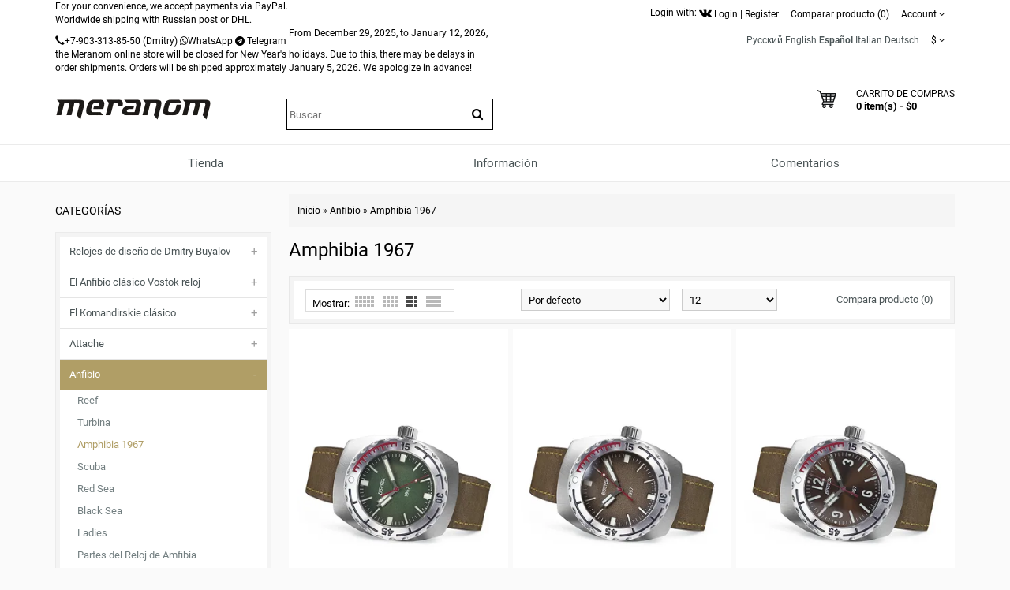

--- FILE ---
content_type: text/html; charset=utf-8
request_url: https://meranom.com/es/amfibia/amphibia-1967/
body_size: 21969
content:
<!DOCTYPE html>
<html  dir="ltr" lang="es">
<head>
<meta name="viewport" content="width=device-width, initial-scale=1">
<meta charset="UTF-8" />
<meta name="yandex-verification" content="61cc64ebe04f1f63" />

       <title>Anfibio Amphibia 1967</title>
        <meta name="description" content="Anfibio Amphibia 1967 Vostok watches can be purchased at the online store meranom.com" />
    
        
  <base href="https://meranom.com/" />

<link rel="alternate" hreflang="ru" href="https://meranom.com/ru/amfibia/amphibia-1967/" />
<link rel="alternate" hreflang="en" href="https://meranom.com/en/amfibia/amphibia-1967/" />
<link rel="alternate" hreflang="es" href="https://meranom.com/es/amfibia/amphibia-1967/" />
<link rel="alternate" hreflang="it" href="https://meranom.com/it/amfibia/amphibia-1967/" />
<link rel="alternate" hreflang="de" href="https://meranom.com/de/amfibia/amphibia-1967/" />

<meta name="keywords" content="Anfibio,Amphibia,1967,Vostok,watches,190061,190060,190040,Браслет А67 Титан 22 мм,Браслет A67 универсальный 18,Ремешок 1967 коричневая кожа 22 мм бронза,Ремешок силикон Синий 1967 с бронз баклей 22мм,Ремешок 1967 черная кожа  22 мм,Пряжка бронза 1967,Ремешок 1967 Синий со встроенной шпилькой 22,Ремешок 1967 Коричневый со встроенной шпилькой 22,Ремешок 1967 Бирюзовый со встроенной шпилькой 22" />





<link href="https://vostokwatches.ru/image/data/Meranom_favicon_round.png" rel="icon" />

<link rel="apple-touch-icon" href="https://vostokwatches.ru/image/data/icons/apple-touch-icon.png">


<link rel="dns-prefetch" href="https://www.googletagmanager.com/">

<link rel="preconnect" href="https://vostokwatches.ru">
<link rel="dns-prefetch" href="https://vostokwatches.ru">



<link rel="stylesheet" type="text/css" href="https://vostokwatches.ru/catalog/view/javascript/dist/css/bootstrap.min.css" />

<!--copy css
catalog/view/theme/julytheme/stylesheet/stylesheet.css
catalog/view/theme/julytheme/stylesheet/julymenu.css
catalog/view/theme/julytheme/stylesheet/sprite.css
*******************************************-->
<link rel="stylesheet" type="text/css" href="https://vostokwatches.ru/catalog/view/theme/julytheme/stylesheet/all.css" />


<!--Color scheme 
*******************************************-->
 <!--
	 <link rel="stylesheet" type="text/css" href="https://vostokwatches.ru/catalog/view/theme/julytheme/stylesheet/style2.css" />
*******************************************-->

<!--videolink убрать


<link href="https://maxcdn.bootstrapcdn.com/font-awesome/4.7.0/css/font-awesome.min.css" rel="stylesheet" type="text/css" />
<link href='https://fonts.googleapis.com/css?family=Roboto:400,500,700&subset=latin,cyrillic&display=swap' rel='stylesheet' type='text/css'>


<script type="text/javascript" src="https://ajax.googleapis.com/ajax/libs/jquery/1.11.1/jquery.min.js"></script>
<link type="text/css" href="https://ajax.googleapis.com/ajax/libs/jqueryui/1.11.2/themes/redmond/jquery-ui.css" rel="stylesheet" />
<script type="text/javascript" src="https://ajax.googleapis.com/ajax/libs/jqueryui/1.11.2/jquery-ui.min.js"></script>



<script type="text/javascript" src="https://vostokwatches.ru/catalog/view/javascript/jquery/jquery-1.7.1.min.js"></script>

<script type="text/javascript" src="https://vostokwatches.ru/catalog/view/javascript/jquery/ui/jquery-ui-1.8.16.custom.min.js"></script>
<link rel="stylesheet" type="text/css" href="https://vostokwatches.ru/catalog/view/javascript/jquery/ui/themes/ui-lightness/jquery-ui-1.8.16.custom.css" />

<script src="https://code.jquery.com/jquery-migrate-1.4.1.js"></script>

<script src="https://code.jquery.com/jquery-1.12.4.js"></script>


<script src="https://code.jquery.com/jquery-3.0.0.js"></script>
<script src="https://code.jquery.com/jquery-migrate-3.3.1.js"></script>



<script type="text/javascript" src="https://vostokwatches.ru/catalog/view/javascript/jquery/jquery-3.5.1.js"></script>
<script type="text/javascript" src="https://vostokwatches.ru/catalog/view/javascript/jquery/jquery-migrate-3.3.0.js"></script>

*******************************************-->

<link href="https://vostokwatches.ru/catalog/view/theme/julytheme/stylesheet/fontawesome.css" rel="stylesheet" type="text/css" />
<link href="https://vostokwatches.ru/catalog/view/theme/julytheme/stylesheet/googlefonts.css" rel="stylesheet" type="text/css" />

<link rel="stylesheet" type="text/css" href="https://vostokwatches.ru/catalog/view/theme/default/stylesheet/mf/style.css" media="screen" />
<link rel="stylesheet" type="text/css" href="https://vostokwatches.ru/catalog/view/theme/default/stylesheet/mf/style-2.css" media="screen" />


<script src="https://vostokwatches.ru/catalog/view/javascript/jquery/jquery-1.12.4.min.js"></script>
<script src="https://vostokwatches.ru/catalog/view/javascript/jquery/jquery-migrate-1.4.1.js"></script>


<script type="text/javascript" src="https://vostokwatches.ru/catalog/view/javascript/jquery/jquery-ui-1.12.1/jquery-ui.min.js"></script>
<link rel="stylesheet" type="text/css" href="https://vostokwatches.ru/catalog/view/javascript/jquery/jquery-ui-themes-1.12.1/themes/ui-lightness/jquery-ui.min.css" />


<!-- убрать
<script type="text/javascript" src="https://vostokwatches.ru/catalog/view/javascript/waitlist.js"></script>

*******************************************-->
<script type="text/javascript" src="https://vostokwatches.ru/catalog/view/javascript/common2.js"></script>


 


<script type="text/javascript" src="https://vostokwatches.ru/catalog/view/theme/julytheme/js/main.js"  defer></script>
<script type="text/javascript" src="https://vostokwatches.ru/catalog/view/theme/julytheme/js/jquery.tipsy.js" defer></script>
<script type="text/javascript" src="https://vostokwatches.ru/catalog/view/theme/julytheme/js/responsive/enquire.min.js" defer></script>
<script type="text/javascript" src="https://vostokwatches.ru/catalog/view/theme/julytheme/js/responsive/jquery.touchwipe.js" defer></script>
<script type="text/javascript" src="https://vostokwatches.ru/catalog/view/javascript/dist/js/bootstrap.min.js"></script>









 <!--Top Control 
*******************************************-->
<script src="https://vostokwatches.ru/catalog/view/theme/julytheme/js/scroll/scrolltopcontrol.js" type="text/javascript"></script>
  <!--Fixed menu 
*******************************************-->
<script src="https://vostokwatches.ru/catalog/view/theme/julytheme/js/fixmenu.js" type="text/javascript"></script>
 
<script type="text/javascript" src="https://vostokwatches.ru/catalog/view/javascript/jquery/jquery.total-storage.min.js"></script>
<script type="text/javascript" src="https://vostokwatches.ru/catalog/view/javascript/mf/iscroll.js"></script>
<script type="text/javascript" src="https://vostokwatches.ru/catalog/view/javascript/mf/mega_filter.js"></script>
<!--[if IE 7]> 
<link rel="stylesheet" type="text/css" href="https://vostokwatches.ru/catalog/view/theme/default/stylesheet/ie7.css" />
<![endif]-->
<!--[if lt IE 7]>
<link rel="stylesheet" type="text/css" href="https://vostokwatches.ru/catalog/view/theme/default/stylesheet/ie6.css" />
<script type="text/javascript" src="https://vostokwatches.ru/catalog/view/javascript/DD_belatedPNG_0.0.8a-min.js"></script>
<script type="text/javascript">
DD_belatedPNG.fix('#logo img');
</script>
<![endif]-->


  
 
  
 
<style type="text/css">

  
 /*Buttons*/
 .box-product .cart a, .product-grid .cart a,.product-list .cart a{ background-color: #FF0000;}
                            
  .box-product .cart a:hover, .product-grid .cart a:hover, .product-list .cart a, .box-product .fastorder a:hover, .product-grid .fastorder a:hover,.product-list .fastorder a:hover,
  .box-product .quick-view a:hover, .product-grid .quick-view a:hover, .product-list .quick-view a:hover,.box-product .compare a:hover, .product-grid .compare a:hover, .product-list .compare a:hover,  
  .box-product .wishlist a:hover, .product-grid .wishlist a:hover,.product-list .wishlist a:hover, .product-compare a:hover,
  a.button:hover, input.button:hover, button.button:hover, .sidr input.sidr-class-button:hover,
  .carousel-control.left.jul:hover,.carousel-control.right.jul:hover, #topcontrol:hover,
  .jcarousel-skin-opencart .jcarousel-next-horizontal:hover, .jcarousel-skin-opencart .jcarousel-prev-horizontal:hover,
   #frm_subscribe .button:hover, .footer_widget_down:hover{ background-color: #23527C;}

   
   
    
     #container.container{ width:auto; background:transparent;}
                
   body{
	     
		/*backrgound*/
	    background-color: #FAFAFA;
				 		
		}
		
  
	/*show compare*/ 
  body{ color: #000000}
            
  h1, .welcome { color: #000000}
            
  .box .box-heading { color: #000000; }
               
  .htabs a, .htabs li, .htabs .subtab-show-all { color: #000000; }
     
  .breadcrumb a { color: #000000;}
                             
     #header{
          		 		}
   
	#header #cart .heading a > div{ background-image: url(https://vostokwatches.ru/image/data/svg/cart.svg); border:none;
	   width:25px;
    height:25px;
	}
	#header #cart .heading a > div:after{ content: "";}	
			   		
  
		#top{background-color: #FFFFFF; }
		#top #welcome a div, #compare-total2 div{color: #FFFFFF; }
     
  #header .toplink > div, #header .toplink > div > a, #top .contactinfo, #top .contactinfo a, #header #top .top_search_down{color: #000000;}
  #top #welcome a div, #compare-total2 div{background-color: #000000;}
     
   #header .toplink > div > a:hover, #top .contactinfo a:hover{color: #9C9C9C;}
     
   .topinfo .contactinfo, .topinfo .contactinfo a{color: #000000;}
                     
    .box-product .price, .product-grid .price, .product-info .price {color: #FF0000;}
                  
   .product-info .cart a.button {background-color: #FF0000;}
          
   .product-info .cart a.button:hover {background-color: #FF1F0F;border-color: #FF1F0F;}
                  
   .product-grid > div:hover > div,.box-product > div:hover > div, .product-list > div:hover {	-webkit-box-shadow: 0px 0px 1px 1px #FFFFFF inset ;
	-moz-box-shadow: 0px 0px 1px 1px #FFFFFF inset ;
	box-shadow:inset 0px 0px 1px 1px #FFFFFF;}
                                                                           
#footer .custom-footer, #footer .custom-footer a {color: #000000;}
     
#footer .custom-footer{background-color: #EFEFEF;}
     #footer{
           
             background-color: #EFEFEF;
          		 		}	
 
#footer h3 {color: #000000;}
  	
  
#footer a {color: #000000;}
   
   
#footer a:hover {color: #23527C;}
   
   
#footer {color: #000000;}
      
#powered, #powered a, #powered a:hover {color: #000000;}
      
#powered {background-color: #EFEFEF;}
   
    
   /*footer login*/
#footer .footer-account, #footer .footer-account a, #footer .footer-account h3, #footer .footer-account a:hover {color: #000000;}
      
#footer .footer-account {background-color: #FFFFFF;}
   
   
  /*newsletter*/
#frm_subscribe .button {color: #FFFFFF;}
      
#frm_subscribe .button {background-color: #000000;}
   
    
   #topcontrol {background-color: #000000;}
      
   #topcontrol {color: #FFFFFF;}
   
    
        
     
     
     
   
    		  	
    
    
    
      
 .zoomContainer, .product-zoom {display: none !important;}
   		  	   	  																					
  
</style>
 
<!-- Google Analytics -->
<script>
(function(i,s,o,g,r,a,m){i['GoogleAnalyticsObject']=r;i[r]=i[r]||function(){
(i[r].q=i[r].q||[]).push(arguments)},i[r].l=1*new Date();a=s.createElement(o),
m=s.getElementsByTagName(o)[0];a.async=1;a.src=g;m.parentNode.insertBefore(a,m)
})(window,document,'script','//www.google-analytics.com/analytics.js','ga');

ga('create', 'UA-28436540-1', 'auto');  // Replace with your property ID.
ga('send', 'pageview');

</script>
<!-- End Google Analytics --><script type="text/javascript">window.dataLayer = window.dataLayer || [];</script>
 

							<script>
								$(function(){
									var i = (!!$("#livesearch").length ? $("#livesearch") : $("<ul id='livesearch'></ul>") ), s = $("#header [name=search]");
									function repositionLivesearch() { i.css({ top: (s.offset().top+s.outerHeight()), left:s.offset().left, width: s.outerWidth() }); }
									$(window).resize(function(){ repositionLivesearch(); });
									s.keyup(function(e){
										switch (e.keyCode) {
											case 13:
												$(".active", i).length && (window.location = $(".active a", i).attr("href"));
												return false;
											break;
											case 40:
												($(".active", i).length ? $(".active", i).removeClass("active").next().addClass("active") : $("li:first", i).addClass("active"))
												return false;
											break;
											case 38:
												($(".active", i).length ? $(".active", i).removeClass("active").prev().addClass("active") : $("li:last", i).addClass("active"))
												return false;
											break;
											default:
												var query = s.val();
												if (query.length > 2) {
													$.getJSON(
														"https://meranom.com/?route=product/search/livesearch&search=" + query,
														function(data) {
															i.empty();
															$.each(data, function( k, v ) { i.append("<li><a href='"+v.href+"'><img src='"+v.img+"' alt='"+v.name+"'><span>"+v.name+(v.model ? "<small>"+v.model+"</small>" : '')+"</span><em>"+(v.price ? v.price : '')+"</em></a></li>") });
															i.remove(); $("body").prepend(i); repositionLivesearch();
														}
													);
												} else {
													i.empty();
												}
										}
									}).blur(function(){ setTimeout(function(){ i.hide() },500); }).focus(function(){ repositionLivesearch(); i.show(); });
								});
							</script>
							<style>
								[name=search] {
									outline: none;
								}
								#livesearch, #livesearch * {
									margin: 0;
									padding: 0;
									list-style: none;
								}
								#livesearch {
									position: absolute;
									width: 200px;
									top: 0px;
									background: #ffffff;
									z-index: 100;
									box-shadow: 0px 10px 30px rgba(0,0,0,.5);
								}
								#livesearch li {
									border-top: 1px solid #eeeeee;
								}
								#livesearch a {
									display: block;
									clear: both;
									overflow: hidden;
									line-height: 20px;
									padding: 10px;
									text-decoration: none;
								}
								#livesearch a:hover, #livesearch li.active a {
									background: #38B0E3;
									color: #ffffff;
								}
								#livesearch img {
									float: left;
									width: 50px;
									height: 50px;
									margin-right: 10px;
								}
								#livesearch img[src=''] {
									display: none;
								}
								.more {
									text-align: center;
								}
								#livesearch a em {
									display: block;
									color: #888888;
									font-style: normal;
									font-weight: bold;
								}
								#livesearch a:hover em, #livesearch li.active a em {
									color: white;
								}
								#livesearch strike {
									color: #aaaaaa;
								}
								#livesearch a:hover strike {
									color: lightblue;
								}
								#livesearch small {
									display: block;
								}
							</style>
                        
<!--microdatapro 7.3 open graph start -->
<meta property="og:locale" content="es">
<meta property="og:rich_attachment" content="true">
<meta property="og:site_name" content="Meranom Official Watch Store">
<meta property="og:type" content="business.business" />
<meta property="og:title" content="Amphibia 1967" />
<meta property="og:description" content=" Amphibia 1967 " />
<meta property="og:image" content="https://vostokwatches.ru/image/cache/data/se-2017/amphibia-1967/Vostok_Amphibia_1967_196500-01-1800x1800.jpg" />
<meta property="og:image:secure_url" content="https://vostokwatches.ru/image/cache/data/se-2017/amphibia-1967/Vostok_Amphibia_1967_196500-01-1800x1800.jpg" />
<meta property="og:image:width" content="1200">
<meta property="og:image:height" content="630">
<meta property="og:url" content="https://meranom.com/es/amfibia/amphibia-1967/">
<meta property="fb:profile_id" content="meranomdotcom">
<!--microdatapro 7.3 open graph end -->

<script data-not_optimize="true">
// WEBP detect by sitecreator (c) 2019 https://sitecreator.ru webp_detect.js ver. 2.1.1
// Code Developer Malyutin R. A. All rights reserved.
(function() {
  if(typeof (window.sitecreator_hasWebP) !== 'object') window.sitecreator_hasWebP = {val: null};

  var usA = navigator.userAgent;
  var s;
  if(usA.match(/windows|android/i) !== null) if((s = usA.match(/(Chrome|Firefox)\/(\d{2,3})\./i)) !== null) {
    // console.log(s);
    var br = s[1].toLowerCase();
    var ver = s[2];
    if((br === "chrome" &&   ver >= 32) || br === "firefox" && ver >= 65) {
      window.sitecreator_hasWebP.val = true; // сработает если еще нет куки
      console.log('webp on start= ok');
    }
  }

  var cookie_hasWebP = document.cookie.match(/\bsitecreator_hasWebP=1\b;?/);
  if(cookie_hasWebP !== null) window.sitecreator_hasWebP.val = true;

  var img = new Image();
  img.onerror = function() {
    document.cookie = "sitecreator_hasWebP=0; path=/";
    window.sitecreator_hasWebP.val = false;
    console.log('webp = bad');
  };
  // работает асинхроннно. в Хроме сработает сразу и до DOMContentLoaded, в FF - в конце (после DOMContentLoaded)
  img.onload = function() {
    if (img.width === 2 && img.height === 1) {
      document.cookie = "sitecreator_hasWebP=1; path=/";
      window.sitecreator_hasWebP.val = true;
      console.log('webp = ok');
    }};
  img.src = "[data-uri]";
})();



function funWebpOrNot2(tag, n) {
  // console.log('funWebpOrNot2, document.readyState= ' + document.readyState);
  // var me = document.currentScript;  // будет null если тег <script> добвлен динамически после document.readyState === complete
  if(typeof n == "undefined" || n === null) return;
  var me = document.getElementById('scwebp' + n);
  if (me === null) return;  // null - если элемент не существует. выходим без отображения картинки

  // перестраховка, т.к. id уже уникальный в каждый отрезок времени
  // на случай динамического создания на стр. <script>. Для одного запроса по http исключено дублирование id, да и js не выполняются параллельно
  if(typeof me.removeAttribute) me.removeAttribute('id');

  if ((typeof (window.sitecreator_hasWebP) === 'undefined' || !window.sitecreator_hasWebP.val)) { // not webp
    tag = tag.replace(/\.webp(['"\s])/g, '$1');
  }

  if(document.readyState === 'loading') {
    document.write(tag);
    // удалим узел чтобы не мешал (чему, где  и когда?) удаление - лишняя операция и перестроение дерева DOM
    //  подстраховка на гипотетический случай 2-го запуска одного и того же блока <script>, что невозможно после удаления его id, который к тому же уникален
    if (typeof me.remove === 'function') me.remove(); // старые браузеры не знают
    me = null; //отправляется к сборщику мусора
  }
  else me.insertAdjacentHTML("afterend", tag);  // метод поддерживается всеми зверями

}

function funWebpOrNot22(v) {
  if(typeof v === 'object') {
    funWebpOrNot2(v[0], v[1]);
  }
}

// на случай если в ускорителе включена оптимизация JS и все скрипты перемещаются в конец страницы
function funWebpOrNot3(tag, n) {
  // console.log('funWebpOrNot2, document.readyState= ' + document.readyState);
  // var me = document.currentScript;  // будет null если тег <script> добвлен динамически после document.readyState === complete
  if(typeof n == "undefined" || n === null) return;
  var me = document.getElementById('scwebp' + n); //
  var ns = document.getElementById('nswebp' + n); // элемент <noscript>
  if (me === null || ns === null) return;  // null - если элемент не существует. выходим без отображения картинки

  // перестраховка, т.к. id уже уникальный в каждый отрезок времени
  // на случай динамического создания на стр. <script>. Для одного запроса по http исключено дублирование id, да и js не выполняются параллельно
  // if(typeof me.removeAttribute) me.removeAttribute('id');

  if ((typeof (window.sitecreator_hasWebP) === 'undefined' || !window.sitecreator_hasWebP.val)) { // not webp
    tag = tag.replace(/\.webp(['"\s])/g, '$1');
  }
  ns.insertAdjacentHTML("afterend", tag);  // метод поддерживается всеми зверями
}

function funWebpOrNot33(v) {
  if(typeof v === 'object') {
    funWebpOrNot2(v[0], v[1]);
  }
}
</script>

<script data-not_optimize="true">
var lazyl_remove_w_h_stcrtr = false;

// WEBP Lazy Load by sitecreator (c) 2019-2020 https://sitecreator.ru lazyload_sitecreator.js
function LazyLoadStcrtr() {
  var config = {
    root: null,
    rootMargin: '0px',
    threshold: [0.2]
  };

  var w_or_h = 812; 
  var mobile_screen = typeof window.screen.width === "number" && (window.screen.width <= w_or_h && window.screen.height <= w_or_h);
  if(mobile_screen) console.log('mobile_screen');
  var observer;

  if (typeof window.IntersectionObserver === 'function') {
    observer = new IntersectionObserver(function(entries, self) {
      Array.prototype.forEach.call(entries, function (entry) {
        if (entry.isIntersecting) {
          // console.log(entry);
          var img = entry.target;
          self.unobserve(img);
          setSrc(img);
        }
      });
    }, config);
  }

  var busy = false;

  this.lazyReStart = function() {
    if(busy) return;
    busy = true;
    var imgs = document.querySelectorAll("img[data-src]");
    if(typeof observer === 'object') {
      // observer.disconnect(); // вредно, т.к. перестает работать config
      Array.prototype.forEach.call(imgs, function (img) {
        observer.observe(img);
      });
    } else Array.prototype.forEach.call(imgs, function (img) {
      setSrc(img);
    });
    busy = false;
  };

  function setSrc(img) {
    var src = img.getAttribute('data-src');
    var srclow = img.getAttribute('data-srclow');
    if (src) {
      if(mobile_screen && srclow) img.src = srclow;
      else img.src = src;
      img.removeAttribute('data-src');

      if(typeof lazyl_remove_w_h_stcrtr !== 'undefined' && lazyl_remove_w_h_stcrtr) {
        img.removeAttribute('width');
        img.removeAttribute('height');
      }
    }
  }

}


// WEBP Lazy Load by sitecreator (c) 2019 https://sitecreator.ru lazyload_start.js


(function() {
  var lazy = new LazyLoadStcrtr();
  var lazyReStart = lazy.lazyReStart;
  document.addEventListener("DOMContentLoaded", lazyReStart);
  setInterval(lazyReStart, 100);
})();

</script>
</head>
<body>

 

<div id="container" class="container">
<div id="header" class="default">

    <div id="top">
    <div class="container">
     <div class="row">  
      
     <div class="col-xs-12 col-md-6">
     
		 
For your convenience, we accept payments via PayPal.<br>
Worldwide shipping with Russian post or DHL.<br>
      
          
	 
     	 <div class="contactinfo btn-group"><span class="glyphicon glyphicon-earphone"></span><a href="tel:+7-903-313-85-50">+7-903-313-85-50</a>
	 (Dmitry)
	             


	 </div> 

		
	 <div class="contactinfo btn-group"><span class="fa fa-whatsapp"></span><a title="WhatsApp" href="whatsapp://send?phone=+79033138550">WhatsApp</a></div> 
 <div class="contactinfo btn-group"><span class="fa fa-telegram"></span>&nbsp;<a target="_blank" href="https://t.me/+79033138550">Telegram</a></div> 
	             
	             
           
From December 29, 2025, to January 12, 2026, the Meranom online store will be closed for New Year's holidays.
Due to this, there may be delays in order shipments. Orders will be shipped approximately January 5, 2026. We apologize in advance! 

    </div>

     
   <div class="col-xs-12 col-md-6 toplink">
   
        

         <noindex>Login with: <a href="https://meranom.com/vk-login" rel="nofollow"><img src="https://vostokwatches.ru/image/data/social/vk-logo.png.webp" width="16" height="16"  alt="Войти с помощью Vk"></a></noindex> 
          
        <div id="welcome" class="btn-group">  
                 <a href="https://meranom.com/es/login/"><div title="Login"></div><span>Login</span></a> | <a href="https://meranom.com/es/simpleregister/"><div title="Register"></div><span>Register</span</a>                </div>
                
           
                  <div class="btn-group">  
         <a href="https://meranom.com/es/compare-products/" id="compare-total2"><div title="Comparar producto (0)"></div><span>Comparar producto (0)</span></a>
         </div>                  
           
        <div class="btn-group account-drop">
            <div data-toggle="dropdown"><span> Account</span>&nbsp;<i class="fa fa-angle-down"></i></div>
            <ul class="dropdown-menu setting-menu">
             <li id="wishlist"><a href="https://meranom.com/es/wishlist/" id="wishlist-total">Lista de deseos (0)</a></li>
             <li><a href="https://meranom.com/es/my-account/">Mi Cuenta</a></li>
             <li> <a href="https://meranom.com/es/simplecheckout/">Carrito de Compras</a></li>
             <li><a href="https://meranom.com/es/simplecheckout/">Realizar Pedido</a></li>
             </ul>
         </div>	
                  
         <div class="btn-group">  
         
<form action="https://meranom.com/es/index.php?route=module/language" method="post" enctype="multipart/form-data" id="language_form">
   <div id="language">
                                    <a title="Русский" onclick="window.location = 'https://meranom.com/ru/amfibia/amphibia-1967/'">Русский</a>
                                                <a title="English" onclick="window.location = 'https://meranom.com/en/amfibia/amphibia-1967/'">English</a>
                                                <a title="Español"><span class="selected-language">Español</span></a>
                                                <a title="Italian" onclick="window.location = 'https://meranom.com/it/amfibia/amphibia-1967/'">Italian</a>
                                                <a title="Deutsch" onclick="window.location = 'https://meranom.com/de/amfibia/amphibia-1967/'">Deutsch</a>
                    
   </div>
</form>
        </div>
        
        <div class="btn-group"> 
        <form action="https://meranom.com/es/index.php?route=module/currency" method="post" enctype="multipart/form-data" id="currency">
  <div class="btn-groups">
    <div class="dropdown-toggle" data-toggle="dropdown">
                    <span>$</span>
                <span class="top-text">Moneda</span><i class="fa fa-angle-down"></i>
    </div>
    <div class="dropdown-menu ">
        <div class="box-currency inner">
                                              <a class="currency-select" id="RUB">
                      Р.                  </a>
                                                            <a class="currency-select" id="USD">
                      $                  </a>
                                    </div>
    </div>
  </div>
  <input type="hidden" name="currency_code" value="" />
  <input type="hidden" name="redirect" value="https://meranom.com/es/amfibia/amphibia-1967/" />
</form>
        </div> 
        
        
       
          
  
  </div>
  </div>
    
    </div>
   </div>
    
   

   <div class="container">
      <div class="row">
      <!--1-->
      <div class="topinfo topinfosearch col-sm-12  col-md-3">
      
               
                <div id="logo">
                <a href="https://meranom.com/es/"><img src="[data-uri]" data-src="https://vostokwatches.ru/image/data/meranom_logo.png.webp" width="198" height="28" title="Meranom Official Watch Store" alt="Meranom Official Watch Store" /></a>
                </div>
                
         

      </div>
      
   
     <!--2-->
     <div class="topinfo cap-center 
      col-md-3 col-xs-12  ">
        
                <div id="search">
              <div class="button-search"><i class="fa fa-search"></i></div>
              <input type="text" name="search" placeholder="Buscar" value="" />
              </div>
              
       
              
         
         
     </div>
     
    <!--3-->   
      
      <div class="topinfo col-xs-8 col-md-3">
      
              
       
      </div>
           
    
    <!--4-->
    <div class="topinfo col-xs-4  col-md-3 ">    
      <div id="cart">
  <div class="heading">
    <a title="Carrito de Compras">
    <div></div> 
    <h4>Carrito de Compras</h4>
     <span id="cart-top-fixed" style="display:none;"><i class="fa fa-check"></i></span>
     <span id="cart-total">0 item(s) - $0</span> 
    </a></div>
  <div class="content">
        <div class="empty">Tu carrito de compras esta vacío!</div>
      </div>
</div>    </div>
    
    </div>

</div>


<div class="menufix">
<div class="container">
<div id="mobile-header">
    <div id="responsive-menu-button"><i class="fa fa-bars"></i> Menu</div>
</div>
<div id="navigation">
    <div id="menu" class="nav july_menu_container"><span class="close"></span>
    <ul>
 
   
          

	    
	       
    <li class="md-3 jul-li "  > 
     
     
	    
        <a >
         
                 
        <span class="jl-text menu-span" >Tienda</span>
      </a>
 
       
		            
          
          
          
                    
          
          
                    
          
           
            
             
             
          
            <!--all categories-->
           <span class="arrow"></span>
           
           <div class="submenu first all-table drop-right">

          
           <ul class="allcategory-sub md-8">
                      
           
                    
          <li >
          
          <!--image--> 
           
          <ul class = "allcategory-img"> 
         <li><a href="https://meranom.com/es/buyalov/"><img data-src="https://vostokwatches.ru/image/cache/data/buyalov/buyalov_design_site_2-100x100.png" alt="Relojes de diseño de Dmitry Buyalov" /></a></li>
          </ul> 
            
          <!--end image--> 
           
	       <a href="https://meranom.com/es/buyalov/">Relojes de diseño de Dmitry Buyalov</a>

	
       
      <span class="arrow"></span>
      <div class="submenu"> 
       
                 
          <ul>
                    
                    <li><a href="https://meranom.com/es/buyalov/radioroom/">Radioroom</a>
         
            
           <!--sub-category 3-->                     
                    <span class="arrow"></span>
                     <div class="submenu"> 
                     <ul> 
                                           <li><a href="https://meranom.com/es/buyalov/radioroom/radioroom01/">RR01</a></li>
                                            <li><a href="https://meranom.com/es/buyalov/radioroom/rr02/">RR02</a></li>
                                            <li><a href="https://meranom.com/es/buyalov/radioroom/radioroom-rr03/">RR03</a></li>
                                            <li><a href="https://meranom.com/es/buyalov/radioroom/rr-accessories/">RR accessories</a></li>
                                            </ul>
                      </div> 
             <!--send ub-category 3-->  
                            
                </li>
                    
          
                    <li><a href="https://meranom.com/es/buyalov/airship/">Airship</a>
         
                          
                </li>
                    
          
                    <li><a href="https://meranom.com/es/buyalov/a67/">A67</a>
         
            
           <!--sub-category 3-->                     
                    <span class="arrow"></span>
                     <div class="submenu"> 
                     <ul> 
                                           <li><a href="https://meranom.com/es/buyalov/a67/a67-bronze/">A67 bronze</a></li>
                                            <li><a href="https://meranom.com/es/buyalov/a67/a67-titanium/">A67 titanium</a></li>
                                            <li><a href="https://meranom.com/es/index.php?route=product/category&amp;path=176_208_2751">A67 Steel</a></li>
                                            </ul>
                      </div> 
             <!--send ub-category 3-->  
                            
                </li>
                    
          
                    <li><a href="https://meranom.com/es/buyalov/nvch-20/">NVCH-20</a>
         
                          
                </li>
                    
          
                    <li><a href="https://meranom.com/es/buyalov/buyalov_%D1%81ompressor/">Compressor</a>
         
                          
                </li>
                    
          
                    <li><a href="https://meranom.com/es/buyalov/buyalov_classica/">Classica</a>
         
                          
                </li>
                    
          
                    <li><a href="https://meranom.com/es/buyalov/modster/">Modster</a>
         
                          
                </li>
                    
          
                    <li><a href="https://meranom.com/es/buyalov/sevmorput/">Sevmorput</a>
         
                          
                </li>
                    
                  </ul>
         
          
       
         
       
           
      </div>
          </li>
      
   
	           
           
                    
          <li >
          
          <!--image--> 
           
          <ul class = "allcategory-img"> 
         <li><a href="https://meranom.com/es/amphibian-classic/"><img data-src="https://vostokwatches.ru/image/cache/data/amphibian-100x100.png" alt="El Anfibio clásico Vostok reloj" /></a></li>
          </ul> 
            
          <!--end image--> 
           
	       <a href="https://meranom.com/es/amphibian-classic/">El Anfibio clásico Vostok reloj</a>

	
       
      <span class="arrow"></span>
      <div class="submenu"> 
       
                 
          <ul>
                    
                    <li><a href="https://meranom.com/es/amphibian-classic/amphibian-se/">Amphibian Edición special</a>
         
                          
                </li>
                    
          
                    <li><a href="https://meranom.com/es/amphibian-classic/051/">051</a>
         
                          
                </li>
                    
          
                    <li><a href="https://meranom.com/es/amphibian-classic/060/">060</a>
         
                          
                </li>
                    
          
                    <li><a href="https://meranom.com/es/amphibian-classic/090/">090</a>
         
                          
                </li>
                    
          
                    <li><a href="https://meranom.com/es/amphibian-classic/100/">100</a>
         
                          
                </li>
                    
          
                    <li><a href="https://meranom.com/es/amphibian-classic/110/">110</a>
         
                          
                </li>
                    
          
                    <li><a href="https://meranom.com/es/amphibian-classic/120/">120</a>
         
                          
                </li>
                    
          
                    <li><a href="https://meranom.com/es/amphibian-classic/130a/">130</a>
         
                          
                </li>
                    
          
                    <li><a href="https://meranom.com/es/index.php?route=product/category&amp;path=46_224">140</a>
         
                          
                </li>
                    
          
                    <li><a href="https://meranom.com/es/index.php?route=product/category&amp;path=46_159">150</a>
         
                          
                </li>
                    
          
                    <li><a href="https://meranom.com/es/amphibian-classic/160/">160</a>
         
                          
                </li>
                    
          
                    <li><a href="https://meranom.com/es/amphibian-classic/17/">170</a>
         
                          
                </li>
                    
          
                    <li><a href="https://meranom.com/es/amphibian-classic/200/">200</a>
         
                          
                </li>
                    
          
                    <li><a href="https://meranom.com/es/amphibian-classic/420/">420</a>
         
                          
                </li>
                    
          
                    <li><a href="https://meranom.com/es/amphibian-classic/610/">610</a>
         
                          
                </li>
                    
          
                    <li><a href="https://meranom.com/es/amphibian-classic/670/">670</a>
         
                          
                </li>
                    
          
                    <li><a href="https://meranom.com/es/amphibian-classic/710/">710</a>
         
                          
                </li>
                    
          
                    <li><a href="https://meranom.com/es/amphibian-classic/720/">720</a>
         
                          
                </li>
                    
          
                    <li><a href="https://meranom.com/es/amphibian-classic/740/">740</a>
         
                          
                </li>
                    
          
                    <li><a href="https://meranom.com/es/amphibian-classic/880/">880</a>
         
                          
                </li>
                    
          
                    <li><a href="https://meranom.com/es/amphibian-classic/900/">900</a>
         
                          
                </li>
                    
          
                    <li><a href="https://meranom.com/es/amphibian-classic/910/">910</a>
         
                          
                </li>
                    
          
                    <li><a href="https://meranom.com/es/amphibian-classic/960/">960</a>
         
                          
                </li>
                    
          
                    <li><a href="https://meranom.com/es/amphibian-classic/bezels/">Bisel</a>
         
                          
                </li>
                    
          
                    <li><a href="https://meranom.com/es/amphibian-classic/bracelets/">pulseras de reloj</a>
         
                          
                </li>
                    
          
                    <li><a href="https://meranom.com/es/amphibian-classic/crowns/">Corona</a>
         
                          
                </li>
                    
          
                    <li><a href="https://meranom.com/es/amphibian-classic/cases/">Caja</a>
         
                          
                </li>
                    
          
                    <li><a href="https://meranom.com/es/amphibian-classic/casebacks/">Casebacks</a>
         
                          
                </li>
                    
          
                    <li><a href="https://meranom.com/es/amphibian-classic/movements/">Los mecanismos</a>
         
                          
                </li>
                    
          
                    <li><a href="https://meranom.com/es/amphibian-classic/straps/">correas de reloj</a>
         
                          
                </li>
                    
          
                    <li><a href="https://meranom.com/es/amphibian-classic/hands/">manecillas</a>
         
                          
                </li>
                    
          
                    <li><a href="https://meranom.com/es/amphibian-classic/dials/">Diales</a>
         
                          
                </li>
                    
          
                    <li><a href="https://meranom.com/es/amphibian-classic/spare-parts/">Piezas de repuesto</a>
         
                          
                </li>
                    
                  </ul>
         
          
       
         
       
           
      </div>
          </li>
      
   
	           
           
                    
          <li >
          
          <!--image--> 
           
          <ul class = "allcategory-img"> 
         <li><a href="https://meranom.com/es/komandirskie-classic/"><img data-src="https://vostokwatches.ru/image/cache/data/komandirskie-100x100.png" alt="El Komandirskie clásico" /></a></li>
          </ul> 
            
          <!--end image--> 
           
	       <a href="https://meranom.com/es/komandirskie-classic/">El Komandirskie clásico</a>

	
       
      <span class="arrow"></span>
      <div class="submenu"> 
       
                 
          <ul>
                    
                    <li><a href="https://meranom.com/es/komandirskie-classic/02/">02</a>
         
                          
                </li>
                    
          
                    <li><a href="https://meranom.com/es/komandirskie-classic/03/">03</a>
         
                          
                </li>
                    
          
                    <li><a href="https://meranom.com/es/komandirskie-classic/180/">18</a>
         
                          
                </li>
                    
          
                    <li><a href="https://meranom.com/es/komandirskie-classic/21/">21</a>
         
                          
                </li>
                    
          
                    <li><a href="https://meranom.com/es/komandirskie-classic/28/">28</a>
         
                          
                </li>
                    
          
                    <li><a href="https://meranom.com/es/komandirskie-classic/43/">43</a>
         
                          
                </li>
                    
          
                    <li><a href="https://meranom.com/es/komandirskie-classic/53/">53</a>
         
                          
                </li>
                    
          
                    <li><a href="https://meranom.com/es/komandirskie-classic/65/">65</a>
         
                          
                </li>
                    
          
                    <li><a href="https://meranom.com/es/komandirskie-classic/81/">81</a>
         
                          
                </li>
                    
          
                    <li><a href="https://meranom.com/es/komandirskie-classic/92/">92</a>
         
                          
                </li>
                    
          
                    <li><a href="https://meranom.com/es/komandirskie-classic/95/">95</a>
         
                          
                </li>
                    
          
                    <li><a href="https://meranom.com/es/komandirskie-classic/komandirskie-classic-watch-parts/">Clásico de Komandirskie mira partes</a>
         
                          
                </li>
                    
                  </ul>
         
          
       
         
       
           
      </div>
          </li>
      
   
	           
           
                    
          <li >
          
          <!--image--> 
           
          <ul class = "allcategory-img"> 
         <li><a href="https://meranom.com/es/attache/"><img data-src="https://vostokwatches.ru/image/cache/data/attache/attache-100x100-100x100.png" alt="Attache" /></a></li>
          </ul> 
            
          <!--end image--> 
           
	       <a href="https://meranom.com/es/attache/">Attache</a>

	
       
      <span class="arrow"></span>
      <div class="submenu"> 
       
                 
          <ul>
                    
                    <li><a href="https://meranom.com/es/index.php?route=product/category&amp;path=211_212">Pilot</a>
         
                          
                </li>
                    
          
                    <li><a href="https://meranom.com/es/attache/pilot-chronograph/">Pilot Chronograph</a>
         
                          
                </li>
                    
          
                    <li><a href="https://meranom.com/es/attache/deep-sea/">Deep Sea</a>
         
                          
                </li>
                    
          
                    <li><a href="https://meranom.com/es/attache/pilot_2431/">Pilot 2431</a>
         
                          
                </li>
                    
          
                    <li><a href="https://meranom.com/es/attache/attache-compressor/">Compressor</a>
         
                          
                </li>
                    
          
                    <li><a href="https://meranom.com/es/attache/open_space/">Open Space</a>
         
                          
                </li>
                    
                  </ul>
         
          
       
         
       
           
      </div>
          </li>
      
   
	           
           
                    
          <li >
          
          <!--image--> 
           
          <ul class = "allcategory-img"> 
         <li><a href="https://meranom.com/es/amfibia/"><img data-src="https://vostokwatches.ru/image/cache/data/amfibia-100x100.png" alt="Anfibio" /></a></li>
          </ul> 
            
          <!--end image--> 
           
	       <a href="https://meranom.com/es/amfibia/">Anfibio</a>

	
       
      <span class="arrow"></span>
      <div class="submenu"> 
       
                 
          <ul>
                    
                    <li><a href="https://meranom.com/es/amfibia/reef/">Reef</a>
         
                          
                </li>
                    
          
                    <li><a href="https://meranom.com/es/amfibia/turbina/">Turbina</a>
         
                          
                </li>
                    
          
                    <li><a href="https://meranom.com/es/amfibia/amphibia-1967/">Amphibia 1967</a>
         
                          
                </li>
                    
          
                    <li><a href="https://meranom.com/es/amfibia/scuba/">Scuba</a>
         
                          
                </li>
                    
          
                    <li><a href="https://meranom.com/es/amfibia/red-sea/">Red Sea</a>
         
                          
                </li>
                    
          
                    <li><a href="https://meranom.com/es/amfibia/black-sea/">Black Sea</a>
         
                          
                </li>
                    
          
                    <li><a href="https://meranom.com/es/index.php?route=product/category&amp;path=39_194">Ladies</a>
         
                          
                </li>
                    
          
                    <li><a href="https://meranom.com/es/amfibia/amfibia-watch-parts/">Partes del Reloj de Amfibia</a>
         
                          
                </li>
                    
                  </ul>
         
          
       
         
       
           
      </div>
          </li>
      
   
	           
           
                    
          <li >
          
          <!--image--> 
           
          <ul class = "allcategory-img"> 
         <li><a href="https://meranom.com/es/vostok/"><img data-src="https://vostokwatches.ru/image/cache/data/vostok-100x100.png" alt="Vostok Watches" /></a></li>
          </ul> 
            
          <!--end image--> 
           
	       <a href="https://meranom.com/es/vostok/">Vostok Watches</a>

	
       
      <span class="arrow"></span>
      <div class="submenu"> 
       
                 
          <ul>
                    
                    <li><a href="https://meranom.com/es/vostok/megapolice/">Megapolis</a>
         
                          
                </li>
                    
          
                    <li><a href="https://meranom.com/es/vostok/kremlyovskie/">Kremlyovskie</a>
         
                          
                </li>
                    
          
                    <li><a href="https://meranom.com/es/vostok/540/">Retro 540</a>
         
                          
                </li>
                    
          
                    <li><a href="https://meranom.com/es/vostok/550/">Retro 550</a>
         
                          
                </li>
                    
          
                    <li><a href="https://meranom.com/es/vostok/partner/">Partner</a>
         
                          
                </li>
                    
          
                    <li><a href="https://meranom.com/es/vostok/titanium/">Titanium</a>
         
                          
                </li>
                    
          
                    <li><a href="https://meranom.com/es/vostok/breeze/">Brisa </a>
         
                          
                </li>
                    
          
                    <li><a href="https://meranom.com/es/vostok/vostok-t/">Vostok-T</a>
         
                          
                </li>
                    
          
                    <li><a href="https://meranom.com/es/vostok/58/">58</a>
         
                          
                </li>
                    
          
                    <li><a href="https://meranom.com/es/vostok/ships-clock/">El reloj del barco</a>
         
                          
                </li>
                    
          
                    <li><a href="https://meranom.com/es/vostok/komandirskie/">Komandirskie</a>
         
            
           <!--sub-category 3-->                     
                    <span class="arrow"></span>
                     <div class="submenu"> 
                     <ul> 
                                           <li><a href="https://meranom.com/es/vostok/komandirskie/komandirskie-k-46/">Komandirskie K-46</a></li>
                                            <li><a href="https://meranom.com/es/vostok/komandirskie/komandirskie-k-65/">Komandirskie K-65</a></li>
                                            <li><a href="https://meranom.com/es/vostok/komandirskie/komandirskie-k39/">Komandirskie K-39</a></li>
                                            <li><a href="https://meranom.com/es/vostok/komandirskie/k39-quartz/">Komandirskie K-39 Quartz</a></li>
                                            <li><a href="https://meranom.com/es/vostok/komandirskie/komandirskie-watch-parts/">Piezas de repuesto Komandirskie</a></li>
                                            </ul>
                      </div> 
             <!--send ub-category 3-->  
                            
                </li>
                    
                  </ul>
         
          
       
         
       
           
      </div>
          </li>
      
   
	           
           
                    
          <li >
          
          <!--image--> 
           
          <ul class = "allcategory-img"> 
         <li><a href="https://meranom.com/es/slava/"><img data-src="https://vostokwatches.ru/image/cache/data/slava/logo-slava-100x100.png" alt="Slava" /></a></li>
          </ul> 
            
          <!--end image--> 
           
	       <a href="https://meranom.com/es/slava/">Slava</a>

	
       
      <span class="arrow"></span>
      <div class="submenu"> 
       
                 
          <ul>
                    
                    <li><a href="https://meranom.com/es/index.php?route=product/category&amp;path=240_2689">Коллекция часов Слава «БРАВО»</a>
         
                          
                </li>
                    
          
                    <li><a href="https://meranom.com/es/index.php?route=product/category&amp;path=240_2690">Патриот</a>
         
                          
                </li>
                    
          
                    <li><a href="https://meranom.com/es/index.php?route=product/category&amp;path=240_2691">Коллекция часов Слава «ТРАДИЦИЯ»</a>
         
                          
                </li>
                    
          
                    <li><a href="https://meranom.com/es/index.php?route=product/category&amp;path=240_2692">Боевые пловцы</a>
         
                          
                </li>
                    
          
                    <li><a href="https://meranom.com/es/index.php?route=product/category&amp;path=240_2693">5 стихий</a>
         
                          
                </li>
                    
          
                    <li><a href="https://meranom.com/es/index.php?route=product/category&amp;path=240_2694">Авторские часы</a>
         
                          
                </li>
                    
          
                    <li><a href="https://meranom.com/es/index.php?route=product/category&amp;path=240_2695">Смерш</a>
         
                          
                </li>
                    
          
                    <li><a href="https://meranom.com/es/index.php?route=product/category&amp;path=240_2696">Группа А</a>
         
                          
                </li>
                    
          
                    <li><a href="https://meranom.com/es/index.php?route=product/category&amp;path=240_2697">Диверсант</a>
         
                          
                </li>
                    
          
                    <li><a href="https://meranom.com/es/index.php?route=product/category&amp;path=240_2698">Снайпер</a>
         
                          
                </li>
                    
          
                    <li><a href="https://meranom.com/es/index.php?route=product/category&amp;path=240_2699">Группа А Юбилейная</a>
         
                          
                </li>
                    
          
                    <li><a href="https://meranom.com/es/index.php?route=product/category&amp;path=240_2700">Профессионал</a>
         
                          
                </li>
                    
          
                    <li><a href="https://meranom.com/es/index.php?route=product/category&amp;path=240_2701">Атака</a>
         
                          
                </li>
                    
          
                    <li><a href="https://meranom.com/es/index.php?route=product/category&amp;path=240_2702">Коллекция часов Слава «ПРЕМЬЕР»</a>
         
                          
                </li>
                    
          
                    <li><a href="https://meranom.com/es/index.php?route=product/category&amp;path=240_2703">Коллекция часов Слава «БИЗНЕС»</a>
         
                          
                </li>
                    
          
                    <li><a href="https://meranom.com/es/index.php?route=product/category&amp;path=240_2704">Идеология</a>
         
                          
                </li>
                    
          
                    <li><a href="https://meranom.com/es/index.php?route=product/category&amp;path=240_2705">Селена</a>
         
                          
                </li>
                    
          
                    <li><a href="https://meranom.com/es/index.php?route=product/category&amp;path=240_2706">Концептуал</a>
         
                          
                </li>
                    
          
                    <li><a href="https://meranom.com/es/index.php?route=product/category&amp;path=240_2707">Коллекция часов «ГАЛЕРЕЯ СЛАВЫ»</a>
         
                          
                </li>
                    
          
                    <li><a href="https://meranom.com/es/index.php?route=product/category&amp;path=240_2708">Часы Слава «МИР»</a>
         
                          
                </li>
                    
          
                    <li><a href="https://meranom.com/es/index.php?route=product/category&amp;path=240_2709">Часы Слава «ТЕЛЕВИЗОР»</a>
         
                          
                </li>
                    
          
                    <li><a href="https://meranom.com/es/index.php?route=product/category&amp;path=240_2710">Часы Слава «ЭРА»</a>
         
                          
                </li>
                    
          
                    <li><a href="https://meranom.com/es/index.php?route=product/category&amp;path=240_2711">Часы  Слава «САДКО»</a>
         
                          
                </li>
                    
          
                    <li><a href="https://meranom.com/es/index.php?route=product/category&amp;path=240_2712">Часы Слава «РУССКАЯ RUЛЕТКА»</a>
         
                          
                </li>
                    
          
                    <li><a href="https://meranom.com/es/index.php?route=product/category&amp;path=240_2713">Часы Слава «КГБ СССР»</a>
         
                          
                </li>
                    
          
                    <li><a href="https://meranom.com/es/index.php?route=product/category&amp;path=240_2714">Телевизор Титан</a>
         
                          
                </li>
                    
          
                    <li><a href="https://meranom.com/es/index.php?route=product/category&amp;path=240_2715">Часы Слава «КАПИТАН»</a>
         
                          
                </li>
                    
          
                    <li><a href="https://meranom.com/es/index.php?route=product/category&amp;path=240_2716">Часы Слава «ДОКТОР»</a>
         
                          
                </li>
                    
          
                    <li><a href="https://meranom.com/es/index.php?route=product/category&amp;path=240_2717">Часы Слава «АЙС»</a>
         
                          
                </li>
                    
          
                    <li><a href="https://meranom.com/es/index.php?route=product/category&amp;path=240_2718">Часы Слава «АФАЛИНА»</a>
         
                          
                </li>
                    
          
                    <li><a href="https://meranom.com/es/index.php?route=product/category&amp;path=240_2719">Часы «СЛАВА х ПРО ЧАСЫ»</a>
         
                          
                </li>
                    
          
                    <li><a href="https://meranom.com/es/index.php?route=product/category&amp;path=240_2720">Коллекция часов Слава «СЕНАТ»</a>
         
                          
                </li>
                    
          
                    <li><a href="https://meranom.com/es/index.php?route=product/category&amp;path=240_2721">Часы Слава «ГЛОРИЯ»</a>
         
                          
                </li>
                    
          
                    <li><a href="https://meranom.com/es/index.php?route=product/category&amp;path=240_2722">Часы Спецназ «КОСМОНАВИГАТОР»</a>
         
                          
                </li>
                    
          
                    <li><a href="https://meranom.com/es/index.php?route=product/category&amp;path=240_2723">Часы Слава «ЮБИЛЕЙНЫЕ»</a>
         
                          
                </li>
                    
          
                    <li><a href="https://meranom.com/es/index.php?route=product/category&amp;path=240_2724">Часы Слава с гравировкой «ТЕЛЕВИЗОР»</a>
         
                          
                </li>
                    
          
                    <li><a href="https://meranom.com/es/index.php?route=product/category&amp;path=240_2732">Часы Слава «Погоня»</a>
         
                          
                </li>
                    
          
                    <li><a href="https://meranom.com/es/index.php?route=product/category&amp;path=240_2733">Часы Слава «РЕВОЛЮЦИЯ»</a>
         
                          
                </li>
                    
          
                    <li><a href="https://meranom.com/es/index.php?route=product/category&amp;path=240_2738">Часы Спецназ «Боевые Пловцы»</a>
         
                          
                </li>
                    
          
                    <li><a href="https://meranom.com/es/index.php?route=product/category&amp;path=240_2739">Часы Спецназ «5 стихий»</a>
         
                          
                </li>
                    
          
                    <li><a href="https://meranom.com/es/index.php?route=product/category&amp;path=240_2740">Часы Спецназ «Смерш»</a>
         
                          
                </li>
                    
          
                    <li><a href="https://meranom.com/es/index.php?route=product/category&amp;path=240_2741">Часы Спецназ «Группа А»</a>
         
                          
                </li>
                    
          
                    <li><a href="https://meranom.com/es/index.php?route=product/category&amp;path=240_2742">Часы Спецназ «Диверсант»</a>
         
                          
                </li>
                    
          
                    <li><a href="https://meranom.com/es/index.php?route=product/category&amp;path=240_2743">Часы Спецназ  «Снайпер»</a>
         
                          
                </li>
                    
          
                    <li><a href="https://meranom.com/es/index.php?route=product/category&amp;path=240_2744">Часы Слава «САДКО»</a>
         
                          
                </li>
                    
          
                    <li><a href="https://meranom.com/es/index.php?route=product/category&amp;path=240_2745">Часы Слава «ТАНК»</a>
         
                          
                </li>
                    
          
                    <li><a href="https://meranom.com/es/index.php?route=product/category&amp;path=240_2746">Часы Слава «Слава России» турбийон</a>
         
                          
                </li>
                    
          
                    <li><a href="https://meranom.com/es/index.php?route=product/category&amp;path=240_2747">Часы  Слава «МОСКВА»</a>
         
                          
                </li>
                    
          
                    <li><a href="https://meranom.com/es/index.php?route=product/category&amp;path=240_2748">Часы Слава «Слава России» хронограф</a>
         
                          
                </li>
                    
          
                    <li><a href="https://meranom.com/es/index.php?route=product/category&amp;path=240_2749">Часы Слава «Слава России»</a>
         
                          
                </li>
                    
          
                    <li><a href="https://meranom.com/es/index.php?route=product/category&amp;path=240_2750">Часы Слава «АК»</a>
         
                          
                </li>
                    
                  </ul>
         
          
       
         
       
           
      </div>
          </li>
      
   
	           
           
                    
          <li >
          
          <!--image--> 
           
          <ul class = "allcategory-img"> 
         <li><a href="https://meranom.com/es/sturmanskie/"><img data-src="https://vostokwatches.ru/image/cache/data/sturmanskie/sturmanskie_site-100x100.png" alt="Sturmanskie" /></a></li>
          </ul> 
            
          <!--end image--> 
           
	       <a href="https://meranom.com/es/sturmanskie/">Sturmanskie</a>

	
       
      <span class="arrow"></span>
      <div class="submenu"> 
       
                 
          <ul>
                    
                    <li><a href="https://meranom.com/es/sturmanskie/sturmanskie-gagarin/">Gagarin</a>
         
                          
                </li>
                    
          
                    <li><a href="https://meranom.com/es/index.php?route=product/category&amp;path=201_203">Arktika</a>
         
                          
                </li>
                    
          
                    <li><a href="https://meranom.com/es/sturmanskie/open_space/">Open Space</a>
         
                          
                </li>
                    
          
                    <li><a href="https://meranom.com/es/sturmanskie/sputnik/">Sputnik</a>
         
                          
                </li>
                    
          
                    <li><a href="https://meranom.com/es/sturmanskie/ocean/">Ocean</a>
         
                          
                </li>
                    
          
                    <li><a href="https://meranom.com/es/sturmanskie/dolphin/">Dolphin</a>
         
                          
                </li>
                    
                  </ul>
         
          
       
         
       
           
      </div>
          </li>
      
   
	           
           
                    
          <li >
          
          <!--image--> 
           
          <ul class = "allcategory-img"> 
         <li><a href="https://meranom.com/es/sale/"><img data-src="https://vostokwatches.ru/image/cache/data/sale1-100x100.png" alt="Venta horas del Vostok relojes" /></a></li>
          </ul> 
            
          <!--end image--> 
           
	       <a href="https://meranom.com/es/sale/">Venta horas del Vostok relojes</a>

	
          </li>
      
   
	     </ul>   
     
          </div>             
		            
                   

</li>

      
    <li class="md-3 jul-li "  > 
     
     
	    
        <a >
         
                 
        <span class="jl-text menu-span" >Información</span>
      </a>
 
       
		            
          
          
          
                    
          
          
           <!--information-->
          <span class="arrow"></span>
          <div class="submenu first submenu-info drop-right">
          <ul>
		             
           <li><a href="https://meranom.com/es/about_meranom.html">О нас</a></li>
             
                      
           <li><a href="https://meranom.com/es/delivery_information.html">información de entrega</a></li>
             
                      
           <li><a href="https://meranom.com/es/why_buy_from_us.html">¿Por qué comprar con nosotros?</a></li>
             
                      
           <li><a href="https://meranom.com/es/index.php?route=information/information&amp;information_id=3">Политика конфиденциальности</a></li>
             
                      
           <li><a href="https://meranom.com/es/index.php?route=information/information&amp;information_id=5">Condiciones de garantía</a></li>
             
                      
           <li><a href="https://meranom.com/es/vostok%20watch%20instruction%20manual.html">Уход за часами</a></li>
             
                      </ul>
           </div>
		            
          
           
            
             
             
          
                     
                   

</li>

      
    <li class="md-3 jul-li "  > 
     
     
	    
        <a href="index.php?route=product/phototestimonial">
         
                 
        <span class="jl-text menu-span" >Comentarios</span>
      </a>
 
       
		            
          
          
          
                    
          
          
                    
          
           
            
             
             
          
                     
                   

</li>

      </ul>
  </div>
  </div>
  </div>

<div id="notification"></div>
</div>
</div><!--end header-->

  <div id="topcontent-header"></div>

<div class="container"><div id="column-left">
    <div class="box">
  <div class="box-heading">Categorías</div>
  <div class="box-content">
    <ul class="box-category accordeon_category">
           
                <li><a href="https://meranom.com/es/buyalov/">Relojes de diseño de Dmitry Buyalov</a>
               					<b class="accordeon_plus"></b>
					<ul class="accordeon_subcat">
												
                                                  <li><a href="https://meranom.com/es/buyalov/radioroom/">Radioroom</a>
                         
                                               
                      <b class="accordeon_plus"></b>
                     <ul class="accordeon_subcat"> 
                                           <li><a href="https://meranom.com/es/buyalov/radioroom/radioroom01/">RR01</a></li>
                                            <li><a href="https://meranom.com/es/buyalov/radioroom/rr02/">RR02</a></li>
                                            <li><a href="https://meranom.com/es/buyalov/radioroom/radioroom-rr03/">RR03</a></li>
                                            <li><a href="https://meranom.com/es/buyalov/radioroom/rr-accessories/">RR accessories</a></li>
                                            </ul>
                  							
						</li>
												
                                                  <li><a href="https://meranom.com/es/buyalov/airship/">Airship</a>
                         
                          							
						</li>
												
                                                  <li><a href="https://meranom.com/es/buyalov/a67/">A67</a>
                         
                                               
                      <b class="accordeon_plus"></b>
                     <ul class="accordeon_subcat"> 
                                           <li><a href="https://meranom.com/es/buyalov/a67/a67-bronze/">A67 bronze</a></li>
                                            <li><a href="https://meranom.com/es/buyalov/a67/a67-titanium/">A67 titanium</a></li>
                                            <li><a href="https://meranom.com/es/index.php?route=product/category&amp;path=176_208_2751">A67 Steel</a></li>
                                            </ul>
                  							
						</li>
												
                                                  <li><a href="https://meranom.com/es/buyalov/nvch-20/">NVCH-20</a>
                         
                          							
						</li>
												
                                                  <li><a href="https://meranom.com/es/buyalov/buyalov_%D1%81ompressor/">Compressor</a>
                         
                          							
						</li>
												
                                                  <li><a href="https://meranom.com/es/buyalov/buyalov_classica/">Classica</a>
                         
                          							
						</li>
												
                                                  <li><a href="https://meranom.com/es/buyalov/modster/">Modster</a>
                         
                          							
						</li>
												
                                                  <li><a href="https://meranom.com/es/buyalov/sevmorput/">Sevmorput</a>
                         
                          							
						</li>
											</ul>
					      </li>
           
                <li><a href="https://meranom.com/es/amphibian-classic/">El Anfibio clásico Vostok reloj</a>
               					<b class="accordeon_plus"></b>
					<ul class="accordeon_subcat">
												
                                                  <li><a href="https://meranom.com/es/amphibian-classic/amphibian-se/">Amphibian Edición special</a>
                         
                          							
						</li>
												
                                                  <li><a href="https://meranom.com/es/amphibian-classic/051/">051</a>
                         
                          							
						</li>
												
                                                  <li><a href="https://meranom.com/es/amphibian-classic/060/">060</a>
                         
                          							
						</li>
												
                                                  <li><a href="https://meranom.com/es/amphibian-classic/090/">090</a>
                         
                          							
						</li>
												
                                                  <li><a href="https://meranom.com/es/amphibian-classic/100/">100</a>
                         
                          							
						</li>
												
                                                  <li><a href="https://meranom.com/es/amphibian-classic/110/">110</a>
                         
                          							
						</li>
												
                                                  <li><a href="https://meranom.com/es/amphibian-classic/120/">120</a>
                         
                          							
						</li>
												
                                                  <li><a href="https://meranom.com/es/amphibian-classic/130a/">130</a>
                         
                          							
						</li>
												
                                                  <li><a href="https://meranom.com/es/index.php?route=product/category&amp;path=46_224">140</a>
                         
                          							
						</li>
												
                                                  <li><a href="https://meranom.com/es/index.php?route=product/category&amp;path=46_159">150</a>
                         
                          							
						</li>
												
                                                  <li><a href="https://meranom.com/es/amphibian-classic/160/">160</a>
                         
                          							
						</li>
												
                                                  <li><a href="https://meranom.com/es/amphibian-classic/17/">170</a>
                         
                          							
						</li>
												
                                                  <li><a href="https://meranom.com/es/amphibian-classic/200/">200</a>
                         
                          							
						</li>
												
                                                  <li><a href="https://meranom.com/es/amphibian-classic/420/">420</a>
                         
                          							
						</li>
												
                                                  <li><a href="https://meranom.com/es/amphibian-classic/610/">610</a>
                         
                          							
						</li>
												
                                                  <li><a href="https://meranom.com/es/amphibian-classic/670/">670</a>
                         
                          							
						</li>
												
                                                  <li><a href="https://meranom.com/es/amphibian-classic/710/">710</a>
                         
                          							
						</li>
												
                                                  <li><a href="https://meranom.com/es/amphibian-classic/720/">720</a>
                         
                          							
						</li>
												
                                                  <li><a href="https://meranom.com/es/amphibian-classic/740/">740</a>
                         
                          							
						</li>
												
                                                  <li><a href="https://meranom.com/es/amphibian-classic/880/">880</a>
                         
                          							
						</li>
												
                                                  <li><a href="https://meranom.com/es/amphibian-classic/900/">900</a>
                         
                          							
						</li>
												
                                                  <li><a href="https://meranom.com/es/amphibian-classic/910/">910</a>
                         
                          							
						</li>
												
                                                  <li><a href="https://meranom.com/es/amphibian-classic/960/">960</a>
                         
                          							
						</li>
												
                                                  <li><a href="https://meranom.com/es/amphibian-classic/bezels/">Bisel</a>
                         
                          							
						</li>
												
                                                  <li><a href="https://meranom.com/es/amphibian-classic/bracelets/">pulseras de reloj</a>
                         
                          							
						</li>
												
                                                  <li><a href="https://meranom.com/es/amphibian-classic/crowns/">Corona</a>
                         
                          							
						</li>
												
                                                  <li><a href="https://meranom.com/es/amphibian-classic/cases/">Caja</a>
                         
                          							
						</li>
												
                                                  <li><a href="https://meranom.com/es/amphibian-classic/casebacks/">Casebacks</a>
                         
                          							
						</li>
												
                                                  <li><a href="https://meranom.com/es/amphibian-classic/movements/">Los mecanismos</a>
                         
                          							
						</li>
												
                                                  <li><a href="https://meranom.com/es/amphibian-classic/straps/">correas de reloj</a>
                         
                          							
						</li>
												
                                                  <li><a href="https://meranom.com/es/amphibian-classic/hands/">manecillas</a>
                         
                          							
						</li>
												
                                                  <li><a href="https://meranom.com/es/amphibian-classic/dials/">Diales</a>
                         
                          							
						</li>
												
                                                  <li><a href="https://meranom.com/es/amphibian-classic/spare-parts/">Piezas de repuesto</a>
                         
                          							
						</li>
											</ul>
					      </li>
           
                <li><a href="https://meranom.com/es/komandirskie-classic/">El Komandirskie clásico</a>
               					<b class="accordeon_plus"></b>
					<ul class="accordeon_subcat">
												
                                                  <li><a href="https://meranom.com/es/komandirskie-classic/02/">02</a>
                         
                          							
						</li>
												
                                                  <li><a href="https://meranom.com/es/komandirskie-classic/03/">03</a>
                         
                          							
						</li>
												
                                                  <li><a href="https://meranom.com/es/komandirskie-classic/180/">18</a>
                         
                          							
						</li>
												
                                                  <li><a href="https://meranom.com/es/komandirskie-classic/21/">21</a>
                         
                          							
						</li>
												
                                                  <li><a href="https://meranom.com/es/komandirskie-classic/28/">28</a>
                         
                          							
						</li>
												
                                                  <li><a href="https://meranom.com/es/komandirskie-classic/43/">43</a>
                         
                          							
						</li>
												
                                                  <li><a href="https://meranom.com/es/komandirskie-classic/53/">53</a>
                         
                          							
						</li>
												
                                                  <li><a href="https://meranom.com/es/komandirskie-classic/65/">65</a>
                         
                          							
						</li>
												
                                                  <li><a href="https://meranom.com/es/komandirskie-classic/81/">81</a>
                         
                          							
						</li>
												
                                                  <li><a href="https://meranom.com/es/komandirskie-classic/92/">92</a>
                         
                          							
						</li>
												
                                                  <li><a href="https://meranom.com/es/komandirskie-classic/95/">95</a>
                         
                          							
						</li>
												
                                                  <li><a href="https://meranom.com/es/komandirskie-classic/komandirskie-classic-watch-parts/">Clásico de Komandirskie mira partes</a>
                         
                          							
						</li>
											</ul>
					      </li>
           
                <li><a href="https://meranom.com/es/attache/">Attache</a>
               					<b class="accordeon_plus"></b>
					<ul class="accordeon_subcat">
												
                                                  <li><a href="https://meranom.com/es/index.php?route=product/category&amp;path=211_212">Pilot</a>
                         
                          							
						</li>
												
                                                  <li><a href="https://meranom.com/es/attache/pilot-chronograph/">Pilot Chronograph</a>
                         
                          							
						</li>
												
                                                  <li><a href="https://meranom.com/es/attache/deep-sea/">Deep Sea</a>
                         
                          							
						</li>
												
                                                  <li><a href="https://meranom.com/es/attache/pilot_2431/">Pilot 2431</a>
                         
                          							
						</li>
												
                                                  <li><a href="https://meranom.com/es/attache/attache-compressor/">Compressor</a>
                         
                          							
						</li>
												
                                                  <li><a href="https://meranom.com/es/attache/open_space/">Open Space</a>
                         
                          							
						</li>
											</ul>
					      </li>
           
                 <li class="cat-active"><a href="https://meranom.com/es/amfibia/" class="active">Anfibio</a>
               					<b class="accordeon_plus"></b>
					<ul class="accordeon_subcat">
												
                                                  <li><a href="https://meranom.com/es/amfibia/reef/">Reef</a>
                         
                          							
						</li>
												
                                                  <li><a href="https://meranom.com/es/amfibia/turbina/">Turbina</a>
                         
                          							
						</li>
												
                                                  <li class="cat-active"><a href="https://meranom.com/es/amfibia/amphibia-1967/" class="active">Amphibia 1967</a>
                         
                          							
						</li>
												
                                                  <li><a href="https://meranom.com/es/amfibia/scuba/">Scuba</a>
                         
                          							
						</li>
												
                                                  <li><a href="https://meranom.com/es/amfibia/red-sea/">Red Sea</a>
                         
                          							
						</li>
												
                                                  <li><a href="https://meranom.com/es/amfibia/black-sea/">Black Sea</a>
                         
                          							
						</li>
												
                                                  <li><a href="https://meranom.com/es/index.php?route=product/category&amp;path=39_194">Ladies</a>
                         
                          							
						</li>
												
                                                  <li><a href="https://meranom.com/es/amfibia/amfibia-watch-parts/">Partes del Reloj de Amfibia</a>
                         
                          							
						</li>
											</ul>
					      </li>
           
                <li><a href="https://meranom.com/es/vostok/">Vostok Watches</a>
               					<b class="accordeon_plus"></b>
					<ul class="accordeon_subcat">
												
                                                  <li><a href="https://meranom.com/es/vostok/megapolice/">Megapolis</a>
                         
                          							
						</li>
												
                                                  <li><a href="https://meranom.com/es/vostok/kremlyovskie/">Kremlyovskie</a>
                         
                          							
						</li>
												
                                                  <li><a href="https://meranom.com/es/vostok/540/">Retro 540</a>
                         
                          							
						</li>
												
                                                  <li><a href="https://meranom.com/es/vostok/550/">Retro 550</a>
                         
                          							
						</li>
												
                                                  <li><a href="https://meranom.com/es/vostok/partner/">Partner</a>
                         
                          							
						</li>
												
                                                  <li><a href="https://meranom.com/es/vostok/titanium/">Titanium</a>
                         
                          							
						</li>
												
                                                  <li><a href="https://meranom.com/es/vostok/breeze/">Brisa </a>
                         
                          							
						</li>
												
                                                  <li><a href="https://meranom.com/es/vostok/vostok-t/">Vostok-T</a>
                         
                          							
						</li>
												
                                                  <li><a href="https://meranom.com/es/vostok/58/">58</a>
                         
                          							
						</li>
												
                                                  <li><a href="https://meranom.com/es/vostok/ships-clock/">El reloj del barco</a>
                         
                          							
						</li>
												
                                                  <li><a href="https://meranom.com/es/vostok/komandirskie/">Komandirskie</a>
                         
                                               
                      <b class="accordeon_plus"></b>
                     <ul class="accordeon_subcat"> 
                                           <li><a href="https://meranom.com/es/vostok/komandirskie/komandirskie-k-46/">Komandirskie K-46</a></li>
                                            <li><a href="https://meranom.com/es/vostok/komandirskie/komandirskie-k-65/">Komandirskie K-65</a></li>
                                            <li><a href="https://meranom.com/es/vostok/komandirskie/komandirskie-k39/">Komandirskie K-39</a></li>
                                            <li><a href="https://meranom.com/es/vostok/komandirskie/k39-quartz/">Komandirskie K-39 Quartz</a></li>
                                            <li><a href="https://meranom.com/es/vostok/komandirskie/komandirskie-watch-parts/">Piezas de repuesto Komandirskie</a></li>
                                            </ul>
                  							
						</li>
											</ul>
					      </li>
           
                <li><a href="https://meranom.com/es/slava/">Slava</a>
               					<b class="accordeon_plus"></b>
					<ul class="accordeon_subcat">
												
                                                  <li><a href="https://meranom.com/es/index.php?route=product/category&amp;path=240_2689">Коллекция часов Слава «БРАВО»</a>
                         
                          							
						</li>
												
                                                  <li><a href="https://meranom.com/es/index.php?route=product/category&amp;path=240_2690">Патриот</a>
                         
                          							
						</li>
												
                                                  <li><a href="https://meranom.com/es/index.php?route=product/category&amp;path=240_2691">Коллекция часов Слава «ТРАДИЦИЯ»</a>
                         
                          							
						</li>
												
                                                  <li><a href="https://meranom.com/es/index.php?route=product/category&amp;path=240_2692">Боевые пловцы</a>
                         
                          							
						</li>
												
                                                  <li><a href="https://meranom.com/es/index.php?route=product/category&amp;path=240_2693">5 стихий</a>
                         
                          							
						</li>
												
                                                  <li><a href="https://meranom.com/es/index.php?route=product/category&amp;path=240_2694">Авторские часы</a>
                         
                          							
						</li>
												
                                                  <li><a href="https://meranom.com/es/index.php?route=product/category&amp;path=240_2695">Смерш</a>
                         
                          							
						</li>
												
                                                  <li><a href="https://meranom.com/es/index.php?route=product/category&amp;path=240_2696">Группа А</a>
                         
                          							
						</li>
												
                                                  <li><a href="https://meranom.com/es/index.php?route=product/category&amp;path=240_2697">Диверсант</a>
                         
                          							
						</li>
												
                                                  <li><a href="https://meranom.com/es/index.php?route=product/category&amp;path=240_2698">Снайпер</a>
                         
                          							
						</li>
												
                                                  <li><a href="https://meranom.com/es/index.php?route=product/category&amp;path=240_2699">Группа А Юбилейная</a>
                         
                          							
						</li>
												
                                                  <li><a href="https://meranom.com/es/index.php?route=product/category&amp;path=240_2700">Профессионал</a>
                         
                          							
						</li>
												
                                                  <li><a href="https://meranom.com/es/index.php?route=product/category&amp;path=240_2701">Атака</a>
                         
                          							
						</li>
												
                                                  <li><a href="https://meranom.com/es/index.php?route=product/category&amp;path=240_2702">Коллекция часов Слава «ПРЕМЬЕР»</a>
                         
                          							
						</li>
												
                                                  <li><a href="https://meranom.com/es/index.php?route=product/category&amp;path=240_2703">Коллекция часов Слава «БИЗНЕС»</a>
                         
                          							
						</li>
												
                                                  <li><a href="https://meranom.com/es/index.php?route=product/category&amp;path=240_2704">Идеология</a>
                         
                          							
						</li>
												
                                                  <li><a href="https://meranom.com/es/index.php?route=product/category&amp;path=240_2705">Селена</a>
                         
                          							
						</li>
												
                                                  <li><a href="https://meranom.com/es/index.php?route=product/category&amp;path=240_2706">Концептуал</a>
                         
                          							
						</li>
												
                                                  <li><a href="https://meranom.com/es/index.php?route=product/category&amp;path=240_2707">Коллекция часов «ГАЛЕРЕЯ СЛАВЫ»</a>
                         
                          							
						</li>
												
                                                  <li><a href="https://meranom.com/es/index.php?route=product/category&amp;path=240_2708">Часы Слава «МИР»</a>
                         
                          							
						</li>
												
                                                  <li><a href="https://meranom.com/es/index.php?route=product/category&amp;path=240_2709">Часы Слава «ТЕЛЕВИЗОР»</a>
                         
                          							
						</li>
												
                                                  <li><a href="https://meranom.com/es/index.php?route=product/category&amp;path=240_2710">Часы Слава «ЭРА»</a>
                         
                          							
						</li>
												
                                                  <li><a href="https://meranom.com/es/index.php?route=product/category&amp;path=240_2711">Часы  Слава «САДКО»</a>
                         
                          							
						</li>
												
                                                  <li><a href="https://meranom.com/es/index.php?route=product/category&amp;path=240_2712">Часы Слава «РУССКАЯ RUЛЕТКА»</a>
                         
                          							
						</li>
												
                                                  <li><a href="https://meranom.com/es/index.php?route=product/category&amp;path=240_2713">Часы Слава «КГБ СССР»</a>
                         
                          							
						</li>
												
                                                  <li><a href="https://meranom.com/es/index.php?route=product/category&amp;path=240_2714">Телевизор Титан</a>
                         
                          							
						</li>
												
                                                  <li><a href="https://meranom.com/es/index.php?route=product/category&amp;path=240_2715">Часы Слава «КАПИТАН»</a>
                         
                          							
						</li>
												
                                                  <li><a href="https://meranom.com/es/index.php?route=product/category&amp;path=240_2716">Часы Слава «ДОКТОР»</a>
                         
                          							
						</li>
												
                                                  <li><a href="https://meranom.com/es/index.php?route=product/category&amp;path=240_2717">Часы Слава «АЙС»</a>
                         
                          							
						</li>
												
                                                  <li><a href="https://meranom.com/es/index.php?route=product/category&amp;path=240_2718">Часы Слава «АФАЛИНА»</a>
                         
                          							
						</li>
												
                                                  <li><a href="https://meranom.com/es/index.php?route=product/category&amp;path=240_2719">Часы «СЛАВА х ПРО ЧАСЫ»</a>
                         
                          							
						</li>
												
                                                  <li><a href="https://meranom.com/es/index.php?route=product/category&amp;path=240_2720">Коллекция часов Слава «СЕНАТ»</a>
                         
                          							
						</li>
												
                                                  <li><a href="https://meranom.com/es/index.php?route=product/category&amp;path=240_2721">Часы Слава «ГЛОРИЯ»</a>
                         
                          							
						</li>
												
                                                  <li><a href="https://meranom.com/es/index.php?route=product/category&amp;path=240_2722">Часы Спецназ «КОСМОНАВИГАТОР»</a>
                         
                          							
						</li>
												
                                                  <li><a href="https://meranom.com/es/index.php?route=product/category&amp;path=240_2723">Часы Слава «ЮБИЛЕЙНЫЕ»</a>
                         
                          							
						</li>
												
                                                  <li><a href="https://meranom.com/es/index.php?route=product/category&amp;path=240_2724">Часы Слава с гравировкой «ТЕЛЕВИЗОР»</a>
                         
                          							
						</li>
												
                                                  <li><a href="https://meranom.com/es/index.php?route=product/category&amp;path=240_2732">Часы Слава «Погоня»</a>
                         
                          							
						</li>
												
                                                  <li><a href="https://meranom.com/es/index.php?route=product/category&amp;path=240_2733">Часы Слава «РЕВОЛЮЦИЯ»</a>
                         
                          							
						</li>
												
                                                  <li><a href="https://meranom.com/es/index.php?route=product/category&amp;path=240_2738">Часы Спецназ «Боевые Пловцы»</a>
                         
                          							
						</li>
												
                                                  <li><a href="https://meranom.com/es/index.php?route=product/category&amp;path=240_2739">Часы Спецназ «5 стихий»</a>
                         
                          							
						</li>
												
                                                  <li><a href="https://meranom.com/es/index.php?route=product/category&amp;path=240_2740">Часы Спецназ «Смерш»</a>
                         
                          							
						</li>
												
                                                  <li><a href="https://meranom.com/es/index.php?route=product/category&amp;path=240_2741">Часы Спецназ «Группа А»</a>
                         
                          							
						</li>
												
                                                  <li><a href="https://meranom.com/es/index.php?route=product/category&amp;path=240_2742">Часы Спецназ «Диверсант»</a>
                         
                          							
						</li>
												
                                                  <li><a href="https://meranom.com/es/index.php?route=product/category&amp;path=240_2743">Часы Спецназ  «Снайпер»</a>
                         
                          							
						</li>
												
                                                  <li><a href="https://meranom.com/es/index.php?route=product/category&amp;path=240_2744">Часы Слава «САДКО»</a>
                         
                          							
						</li>
												
                                                  <li><a href="https://meranom.com/es/index.php?route=product/category&amp;path=240_2745">Часы Слава «ТАНК»</a>
                         
                          							
						</li>
												
                                                  <li><a href="https://meranom.com/es/index.php?route=product/category&amp;path=240_2746">Часы Слава «Слава России» турбийон</a>
                         
                          							
						</li>
												
                                                  <li><a href="https://meranom.com/es/index.php?route=product/category&amp;path=240_2747">Часы  Слава «МОСКВА»</a>
                         
                          							
						</li>
												
                                                  <li><a href="https://meranom.com/es/index.php?route=product/category&amp;path=240_2748">Часы Слава «Слава России» хронограф</a>
                         
                          							
						</li>
												
                                                  <li><a href="https://meranom.com/es/index.php?route=product/category&amp;path=240_2749">Часы Слава «Слава России»</a>
                         
                          							
						</li>
												
                                                  <li><a href="https://meranom.com/es/index.php?route=product/category&amp;path=240_2750">Часы Слава «АК»</a>
                         
                          							
						</li>
											</ul>
					      </li>
           
                <li><a href="https://meranom.com/es/sturmanskie/">Sturmanskie</a>
               					<b class="accordeon_plus"></b>
					<ul class="accordeon_subcat">
												
                                                  <li><a href="https://meranom.com/es/sturmanskie/sturmanskie-gagarin/">Gagarin</a>
                         
                          							
						</li>
												
                                                  <li><a href="https://meranom.com/es/index.php?route=product/category&amp;path=201_203">Arktika</a>
                         
                          							
						</li>
												
                                                  <li><a href="https://meranom.com/es/sturmanskie/open_space/">Open Space</a>
                         
                          							
						</li>
												
                                                  <li><a href="https://meranom.com/es/sturmanskie/sputnik/">Sputnik</a>
                         
                          							
						</li>
												
                                                  <li><a href="https://meranom.com/es/sturmanskie/ocean/">Ocean</a>
                         
                          							
						</li>
												
                                                  <li><a href="https://meranom.com/es/sturmanskie/dolphin/">Dolphin</a>
                         
                          							
						</li>
											</ul>
					      </li>
           
                <li><a href="https://meranom.com/es/sale/">Venta horas del Vostok relojes</a>
                     </li>
           
                <li><a href="https://meranom.com/es/archive/">Archive</a>
               					<b class="accordeon_plus"></b>
					<ul class="accordeon_subcat">
												
                                                  <li><a href="https://meranom.com/es/archive/komandirskie-k-34-automatic-archive/">Командирские K-34 Автоподзавод</a>
                         
                          							
						</li>
												
                                                  <li><a href="https://meranom.com/es/archive/black-sea/">Black Sea</a>
                         
                          							
						</li>
												
                                                  <li><a href="https://meranom.com/es/archive/red-sea/">Red Sea</a>
                         
                          							
						</li>
												
                                                  <li><a href="https://meranom.com/es/archive/scuba/">Scuba</a>
                         
                          							
						</li>
												
                                                  <li><a href="https://meranom.com/es/archive/seaman-archive/">Seaman</a>
                         
                          							
						</li>
												
                                                  <li><a href="https://meranom.com/es/archive/lady-first/">Lady First</a>
                         
                          							
						</li>
												
                                                  <li><a href="https://meranom.com/es/archive/amfibia-1967/">Anfibio 1967</a>
                         
                          							
						</li>
												
                                                  <li><a href="https://meranom.com/es/archive/amphibian-classic-archive/">Amphibian Classic Archive</a>
                         
                          							
						</li>
												
                                                  <li><a href="https://meranom.com/es/archive/amphibian-se-archive/">Amphibian Edición special archive</a>
                         
                          							
						</li>
												
                                                  <li><a href="https://meranom.com/es/archive/turbina-archive/">Turbina Archive</a>
                         
                          							
						</li>
												
                                                  <li><a href="https://meranom.com/es/archive/reef-archive/">Reef archive</a>
                         
                          							
						</li>
											</ul>
					      </li>
          </ul>
  </div>
</div>
    	<script type="text/javascript">
		MegaFilter.prototype.beforeRequest = function() {
	var self = this;
};

MegaFilter.prototype.beforeRender = function( htmlResponse, htmlContent, json ) {
	var self = this;
};

MegaFilter.prototype.afterRender = function( htmlResponse, htmlContent, json ) {
	var self = this;
};
	</script>


	
<div class="box mfilter-box mfilter-column_left" id="mfilter-box-1">
			<div class="box-heading">Filter</div>
		<div class="box-content mfilter-content mfilter-hide-counter">
		<div class="mfilter-button mfilter-button-top"><a href="#" class="mfilter-button-reset"><i class="mfilter-reset-icon"></i>Reset All</a></div>		<ul>
											<li
					data-type="radio"
					data-base-type="stock_status"
					data-id="stock_status"
					data-seo-name="stock_status"
					data-display-options-as=""
										data-display-live-filter="0"
					data-display-list-of-items=""
					class="mfilter-filter-item mfilter-radio mfilter-stock_status"
					>
					
											<div class="mfilter-heading">
							<div class="mfilter-heading-content">
								<div class="mfilter-heading-text"><span>Stock Status</span></div>
								<i class="mfilter-head-icon"></i>
							</div>
						</div>
										
					<div class="mfilter-content-opts">
						<div class="mfilter-opts-container">
							<div class="mfilter-content-wrapper">
								<div class="mfilter-options">
																													<div class="mfilter-options-container">
											<div class="mfilter-tb">
																																														<div class="mfilter-option mfilter-tb-as-tr">
													<div class="mfilter-tb-as-td mfilter-col-input">
														<input 
															id="mfilter-opts-attribs-1-stock_status-5" 
															name="stock_status"
															type="radio"
																														value="5" />
													</div>
													<label class="mfilter-tb-as-td" for="mfilter-opts-attribs-1-stock_status-5">
																													Fuera de Stock																											</label>
													<div class="mfilter-tb-as-td mfilter-col-count"><span class="mfilter-counter">0</span></div>
												</div>
																																															<div class="mfilter-option mfilter-tb-as-tr">
													<div class="mfilter-tb-as-td mfilter-col-input">
														<input 
															id="mfilter-opts-attribs-1-stock_status-6" 
															name="stock_status"
															type="radio"
																														value="6" />
													</div>
													<label class="mfilter-tb-as-td" for="mfilter-opts-attribs-1-stock_status-6">
																													Esperando en 2-3 días																											</label>
													<div class="mfilter-tb-as-td mfilter-col-count"><span class="mfilter-counter">0</span></div>
												</div>
																																															<div class="mfilter-option mfilter-tb-as-tr">
													<div class="mfilter-tb-as-td mfilter-col-input">
														<input 
															id="mfilter-opts-attribs-1-stock_status-7" 
															name="stock_status"
															type="radio"
																														value="7" />
													</div>
													<label class="mfilter-tb-as-td" for="mfilter-opts-attribs-1-stock_status-7">
																													En stock																											</label>
													<div class="mfilter-tb-as-td mfilter-col-count"><span class="mfilter-counter">0</span></div>
												</div>
																																															<div class="mfilter-option mfilter-tb-as-tr">
													<div class="mfilter-tb-as-td mfilter-col-input">
														<input 
															id="mfilter-opts-attribs-1-stock_status-8" 
															name="stock_status"
															type="radio"
																														value="8" />
													</div>
													<label class="mfilter-tb-as-td" for="mfilter-opts-attribs-1-stock_status-8">
																													Pre-pedido (7-30 días)																											</label>
													<div class="mfilter-tb-as-td mfilter-col-count"><span class="mfilter-counter">0</span></div>
												</div>
																																															<div class="mfilter-option mfilter-tb-as-tr">
													<div class="mfilter-tb-as-td mfilter-col-input">
														<input 
															id="mfilter-opts-attribs-1-stock_status-9" 
															name="stock_status"
															type="radio"
																														value="9" />
													</div>
													<label class="mfilter-tb-as-td" for="mfilter-opts-attribs-1-stock_status-9">
																													elemento archivo																											</label>
													<div class="mfilter-tb-as-td mfilter-col-count"><span class="mfilter-counter">0</span></div>
												</div>
																																															<div class="mfilter-option mfilter-tb-as-tr">
													<div class="mfilter-tb-as-td mfilter-col-input">
														<input 
															id="mfilter-opts-attribs-1-stock_status-10" 
															name="stock_status"
															type="radio"
																														value="10" />
													</div>
													<label class="mfilter-tb-as-td" for="mfilter-opts-attribs-1-stock_status-10">
																													retirado de la venta																											</label>
													<div class="mfilter-tb-as-td mfilter-col-count"><span class="mfilter-counter">0</span></div>
												</div>
																																		</div>
										</div>
																	</div>
							</div>
						</div>
					</div>
				</li>
					</ul>
		<div class="mfilter-button mfilter-button-bottom"><a href="#" class="mfilter-button-reset"><i class="mfilter-reset-icon"></i>Reset All</a></div>	</div>
</div>


<script type="text/javascript">
	MegaFilterLang.text_display = 'Display';
	MegaFilterLang.text_list	= 'List';
	MegaFilterLang.text_grid	= 'Grid';
	MegaFilterLang.text_select	= 'Select...';
	
	jQuery().ready(function(){
		jQuery('#mfilter-box-1').each(function(){
			var _t = jQuery(this).addClass('init'),
				_p = { };
			
							_p['path'] = '39_165';
						
			MegaFilterINSTANCES.push((new MegaFilter()).init( _t, {
				'idx'					: '1',
				'route'					: 'cHJvZHVjdC9jYXRlZ29yeQ==',
				'routeProduct'			: 'cHJvZHVjdC9wcm9kdWN0',
				'routeHome'				: 'Y29tbW9uL2hvbWU=',
				'routeInformation'		: 'aW5mb3JtYXRpb24vaW5mb3JtYXRpb24=',
				'routeManufacturerList'	: 'cHJvZHVjdC9tYW51ZmFjdHVyZXI=',
				'contentSelector'		: '#mfilter-content-container',
				'refreshResults'		: 'immediately',
				'refreshDelay'			: 1000,
				'autoScroll'			: false,
				'ajaxInfoUrl'			: 'https://meranom.com/es/index.php?route=module/mega_filter/ajaxinfo',
				'ajaxResultsUrl'		: 'https://meranom.com/es/index.php?route=module/mega_filter/results',
				'ajaxCategoryUrl'		: 'https://meranom.com/es/index.php?route=module/mega_filter/categories',
				'priceMin'				: 0,
				'priceMax'				: 0,
				'mijoshop'				: false,
				'aceshop'				: false,
				'showNumberOfProducts'	: false,
				'calculateNumberOfProducts' : true,
				'addPixelsFromTop'		: 0,
				'displayListOfItems'	: {
					'type'				: 'button_more',
					'limit_of_items'	: 12,
					'maxHeight'			: 155,
					'textMore'			: 'Show more (%s)',
					'textLess'			: 'Show less'
				},
				'smp'					: {
					'isInstalled'			: false,
					'disableConvertUrls'	: false				},
				'params'				: _p,
				'inStockDefaultSelected': false,
				'inStockStatus'			: '7',
				'showLoaderOverResults'	: true,
				'showLoaderOverFilter'	: false,
				'hideInactiveValues'	: true,
				'manualInit'			: false,
				'displayOptionsAs'		: '',
				'direction'				: 'ltr',
				'text'					: {
					'loading'		: 'Loading...',
					'go_to_top'		: 'Go to top',
					'init_filter'	: 'Initialize the filter',
					'initializing'	: 'Initializing...'
				}
			}));
		});
	});
</script>
  </div>
<div id="content">
  <div class="breadcrumb">
        <a href="https://meranom.com/es/">Inicio</a>
         &raquo; <a href="https://meranom.com/es/amfibia/">Anfibio</a>
         &raquo; <a href="https://meranom.com/es/amfibia/amphibia-1967/">Amphibia 1967</a>
      </div>
  <div id="mfilter-content-container">
  <div class="box-content-page">
  <h1>Amphibia 1967</h1>
  
      
    </div>
  
    <div class="product-filter">
  <div class="row">
     <div class="col-md-4"> 
     <div class="display"> Mostrar:      <div class="sortoptions"> 
       <a href="#" id="list5" class="sorticon list5" title="view5"></a> 
       <a href="#" id="list4" class="sorticon list4" title="view4"></a> 
       <a href="#" id="list3" class="sorticon list3 active" title="view3"></a>
       <a href="#" id="list1" class="sorticon list1" title="view1"></a>
      </div> 
   </div>
    
      </div>


     <div class="sort col-md-3">
      <select onchange="location = this.value;">
                        <option value="https://meranom.com/es/amfibia/amphibia-1967/?sort=p.sort_order&amp;order=ASC">Por defecto</option>
                                <option value="https://meranom.com/es/amfibia/amphibia-1967/?sort=p.date_modified&amp;order=ASC">Date added (Low &gt; High)</option>
                                <option value="https://meranom.com/es/amfibia/amphibia-1967/?sort=p.date_modified&amp;order=DESC">Date added (High &gt; Low)</option>
                                <option value="https://meranom.com/es/amfibia/amphibia-1967/?sort=p.price&amp;order=ASC">Precio (Menor &gt; Mayor)</option>
                                <option value="https://meranom.com/es/amfibia/amphibia-1967/?sort=p.price&amp;order=DESC">Precio (Mayor &gt; Menor)</option>
                      </select>
    </div>
    <div class="limit col-md-2">
      <select onchange="location = this.value;">
                        <option value="https://meranom.com/es/amfibia/amphibia-1967/?limit=12" selected="selected">12</option>
                                <option value="https://meranom.com/es/amfibia/amphibia-1967/?limit=25">25</option>
                                <option value="https://meranom.com/es/amfibia/amphibia-1967/?limit=50">50</option>
                                <option value="https://meranom.com/es/amfibia/amphibia-1967/?limit=75">75</option>
                                <option value="https://meranom.com/es/amfibia/amphibia-1967/?limit=100">100</option>
                      </select>
    </div>
    <div class="product-compare"><a href="https://meranom.com/es/compare-products/" id="compare-total">Compara producto (0)</a></div>
    </div>
  </div>
  <div class="product-grid row">
        <div class="col-lg-4 col-md-4 col-sm-6 col-xs-12">
    <div>
     
    <div class="image">
    
       
           
          <a href="https://meranom.com/es/amfibia/amphibia-1967/vostok-watch-amfibia-1967-2415-190061.html"><img src="[data-uri]" data-src="https://vostokwatches.ru/image/cache/data/amfibia/190061/190061-297x445.png.webp" alt="Amfibia 1967 2415/190061" /></a>             <div class="wishcomp">
          
             <div class="wishlist"><a onclick="addToWishList('2818');" title="Agregar a la lista de Deseos"></a></div>
             <div class="compare"><a onclick="addToCompare('2818');" title="Comparar"></a></div>
             </div>
          </div>
     
      <div class="list-right">
        <div class="name"><a href="https://meranom.com/es/amfibia/amphibia-1967/vostok-watch-amfibia-1967-2415-190061.html">Amfibia 1967 2415/190061</a></div>
                    
           <div class="rating"><img width=90 src="https://vostokwatches.ru/catalog/view/theme/julytheme/image/stars-5.svg" alt="Based on 1 reviews." /></div>
            
                 <div class="price">
                <span class="price-new">$448</span><span class="price-old">$470</span> 
                      </div>
      
       <div class="description">Vostok-2415 automatic movement.
24 mm. caliber.
31 ruby jewels.
Frequency: 19800 semi-oscillations per hour.
Central second hand.
Average daily rate: &ndash;20&hellip;+60 sec.
Run-time reserve not less than 31 hrs.
Shock resistant balance.
Water-resistant to 200 m.
Screwed winding crown.
S..</div>
          
		 						        <div class="cart"><a onclick="addToCart('2818');" title="Agregar al Carrito" class="button"><span>Agregar al Carrito</span></a></div>

						       
        </div>
    </div>
    </div>
        <div class="col-lg-4 col-md-4 col-sm-6 col-xs-12">
    <div>
     
    <div class="image">
    
       
           
          <a href="https://meranom.com/es/amfibia/amphibia-1967/vostok-watch-amfibia-1967-2415-190060.html"><img src="[data-uri]" data-src="https://vostokwatches.ru/image/cache/data/amfibia/190060/190060-297x445.png.webp" alt="Amfibia 1967 2415/190060" /></a>             <div class="wishcomp">
          
             <div class="wishlist"><a onclick="addToWishList('2819');" title="Agregar a la lista de Deseos"></a></div>
             <div class="compare"><a onclick="addToCompare('2819');" title="Comparar"></a></div>
             </div>
          </div>
     
      <div class="list-right">
        <div class="name"><a href="https://meranom.com/es/amfibia/amphibia-1967/vostok-watch-amfibia-1967-2415-190060.html">Amfibia 1967 2415/190060</a></div>
                    
           <div class="rating"><img width=90 src="https://vostokwatches.ru/catalog/view/theme/julytheme/image/stars-5.svg" alt="Based on 4 reviews." /></div>
            
                 <div class="price">
                <span class="price-new">$448</span><span class="price-old">$470</span> 
                      </div>
      
       <div class="description">Vostok-2415 automatic movement.
24 mm. caliber.
31 ruby jewels.
Frequency: 19800 semi-oscillations per hour.
Central second hand.
Average daily rate: &ndash;20&hellip;+60 sec.
Run-time reserve not less than 31 hrs.
Shock resistant balance.
Water-resistant to 200 m.
Screwed winding crown.
S..</div>
          
		 						        <div class="cart"><a onclick="addToCart('2819');" title="Agregar al Carrito" class="button"><span>Agregar al Carrito</span></a></div>

						       
        </div>
    </div>
    </div>
        <div class="col-lg-4 col-md-4 col-sm-6 col-xs-12">
    <div>
     
    <div class="image">
    
       
           
          <a href="https://meranom.com/es/amfibia/amphibia-1967/vostok-watch-amfibia-1967-2415-190040.html"><img src="[data-uri]" data-src="https://vostokwatches.ru/image/cache/data/amfibia/190040/190040-297x445.png.webp" alt="Amfibia 1967 2415/190040" /></a>             <div class="wishcomp">
          
             <div class="wishlist"><a onclick="addToWishList('2823');" title="Agregar a la lista de Deseos"></a></div>
             <div class="compare"><a onclick="addToCompare('2823');" title="Comparar"></a></div>
             </div>
          </div>
     
      <div class="list-right">
        <div class="name"><a href="https://meranom.com/es/amfibia/amphibia-1967/vostok-watch-amfibia-1967-2415-190040.html">Amfibia 1967 2415/190040</a></div>
                    
           <div class="rating"><img width=90 src="https://vostokwatches.ru/catalog/view/theme/julytheme/image/stars-0.svg" alt="Based on 0 reviews." /></div>
            
                 <div class="price">
                <span class="price-new">$448</span><span class="price-old">$470</span> 
                      </div>
      
       <div class="description">Vostok-2415 automatic movement.
24 mm. caliber.
31 ruby jewels.
Frequency: 19800 semi-oscillations per hour.
Central second hand.
Average daily rate: &ndash;20&hellip;+60 sec.
Run-time reserve not less than 31 hrs.
Shock resistant balance.
Water-resistant to 200 m.
Screwed winding crown.
S..</div>
          
		 						        <div class="cart"><a onclick="addToCart('2823');" title="Agregar al Carrito" class="button"><span>Agregar al Carrito</span></a></div>

						       
        </div>
    </div>
    </div>
        <div class="col-lg-4 col-md-4 col-sm-6 col-xs-12">
    <div>
     
    <div class="image">
    
       
           
          <a href="https://meranom.com/es/amfibia/amphibia-1967/buyalov-a67-titanium-bracelet.html"><img src="[data-uri]" data-src="https://vostokwatches.ru/image/cache/data/buyalov/Buyalov_A67_Titanium_Bracelet/Buyalov_A67_Titanium_Bracelet-01-297x445.jpg.webp" alt="Buyalov A67 Titanium Bracelet" /></a>             <div class="wishcomp">
          
             <div class="wishlist"><a onclick="addToWishList('3757');" title="Agregar a la lista de Deseos"></a></div>
             <div class="compare"><a onclick="addToCompare('3757');" title="Comparar"></a></div>
             </div>
          </div>
     
      <div class="list-right">
        <div class="name"><a href="https://meranom.com/es/amfibia/amphibia-1967/buyalov-a67-titanium-bracelet.html">Buyalov A67 Titanium Bracelet</a></div>
                    
           <div class="rating"><img width=90 src="https://vostokwatches.ru/catalog/view/theme/julytheme/image/stars-5.svg" alt="Based on 3 reviews." /></div>
            
                 <div class="price">
                $151                      </div>
      
       <div class="description">22 mm width

Titanium links

Stainless steel buckle with diver extender

Fitted to A67 Titanium cases only
..</div>
          
		 			
      <div class="cart">
            			<a onclick="addToCart('3757');" title="Agregar al Carrito" class="button"><span>Agregar al Carrito</span></a>
						</div> 
         		       
        </div>
    </div>
    </div>
        <div class="col-lg-4 col-md-4 col-sm-6 col-xs-12">
    <div>
     
    <div class="image">
    
       
           
          <a href="https://meranom.com/es/amfibia/amphibia-1967/bd-a67-stainless-steel-universal-bracelet-18-mm.html"><img src="[data-uri]" data-src="https://vostokwatches.ru/image/cache/data/buyalov/a67_universal_bracelet_18mm/A67_18_mm_bracelet-01-297x445.jpg.webp" alt="BD A67 stainless steel universal bracelet 18 mm" /></a>             <div class="wishcomp">
          
             <div class="wishlist"><a onclick="addToWishList('2879');" title="Agregar a la lista de Deseos"></a></div>
             <div class="compare"><a onclick="addToCompare('2879');" title="Comparar"></a></div>
             </div>
          </div>
     
      <div class="list-right">
        <div class="name"><a href="https://meranom.com/es/amfibia/amphibia-1967/bd-a67-stainless-steel-universal-bracelet-18-mm.html">BD A67 stainless steel universal bracelet 18 mm</a></div>
                    
           <div class="rating"><img width=90 src="https://vostokwatches.ru/catalog/view/theme/julytheme/image/stars-5.svg" alt="Based on 25 reviews." /></div>
            
                 <div class="price">
                $55                      </div>
      
       <div class="description">Solid stainless steel links.

Buckle with extension.
..</div>
          
		 			
      <div class="cart">
            			<a onclick="addToCart('2879');" title="Agregar al Carrito" class="button"><span>Agregar al Carrito</span></a>
						</div> 
         		       
        </div>
    </div>
    </div>
        <div class="col-lg-4 col-md-4 col-sm-6 col-xs-12">
    <div>
     
    <div class="image">
    
       
           
          <a href="https://meranom.com/es/amfibia/amphibia-1967/leather-strap-1967-22mm-brown-with-bronze-buckle.html"><img src="[data-uri]" data-src="https://vostokwatches.ru/image/cache/data/se-2019/196500/straps/Vostok_Amphibia_1967_Brown_Leather_Strap_Bronze_Buckle-01-297x445.jpg.webp" alt="Leather strap 1967 22mm brown with bronze buckle" /></a>             <div class="wishcomp">
          
             <div class="wishlist"><a onclick="addToWishList('1953');" title="Agregar a la lista de Deseos"></a></div>
             <div class="compare"><a onclick="addToCompare('1953');" title="Comparar"></a></div>
             </div>
          </div>
     
      <div class="list-right">
        <div class="name"><a href="https://meranom.com/es/amfibia/amphibia-1967/leather-strap-1967-22mm-brown-with-bronze-buckle.html">Leather strap 1967 22mm brown with bronze buckle</a></div>
                    
           <div class="rating"><img width=90 src="https://vostokwatches.ru/catalog/view/theme/julytheme/image/stars-5.svg" alt="Based on 9 reviews." /></div>
            
                 <div class="price">
                $25                      </div>
      
       <div class="description">75*115mm

Max lenght 175mm
..</div>
          
		 			
      <div class="cart">
            			<a onclick="addToCart('1953');" title="Agregar al Carrito" class="button"><span>Agregar al Carrito</span></a>
						</div> 
         		       
        </div>
    </div>
    </div>
        <div class="col-lg-4 col-md-4 col-sm-6 col-xs-12">
    <div>
     
    <div class="image">
    
       
           
          <a href="https://meranom.com/es/amphibian-classic/straps/silicon-strap-22mm-blue-1967-with-bronze-buckle.html"><img src="[data-uri]" data-src="https://vostokwatches.ru/image/cache/data/parts/bronze-buckle/Vostok_Amphibia_1967_blue_22_strap_bronze_buckle-297x445.jpg.webp" alt="Silicon Strap 22mm Blue 1967 with bronze buckle" /></a>             <div class="wishcomp">
          
             <div class="wishlist"><a onclick="addToWishList('2363');" title="Agregar a la lista de Deseos"></a></div>
             <div class="compare"><a onclick="addToCompare('2363');" title="Comparar"></a></div>
             </div>
          </div>
     
      <div class="list-right">
        <div class="name"><a href="https://meranom.com/es/amphibian-classic/straps/silicon-strap-22mm-blue-1967-with-bronze-buckle.html">Silicon Strap 22mm Blue 1967 with bronze buckle</a></div>
                    
           <div class="rating"><img width=90 src="https://vostokwatches.ru/catalog/view/theme/julytheme/image/stars-4.svg" alt="Based on 1 reviews." /></div>
            
                 <div class="price">
                $26                      </div>
      
       <div class="description">Silicon strap 125x80 mm

Anti-dust treatment

Length 130-185 mm
Maximum wrist size 210 mm
..</div>
          
		 			
      <div class="cart">
            			<a onclick="addToCart('2363');" title="Agregar al Carrito" class="button"><span>Agregar al Carrito</span></a>
						</div> 
         		       
        </div>
    </div>
    </div>
        <div class="col-lg-4 col-md-4 col-sm-6 col-xs-12">
    <div>
     
    <div class="image">
    
       
           
          <a href="https://meranom.com/es/amphibian-classic/straps/leather-strap-1967-22mm-black.html"><img src="[data-uri]" data-src="https://vostokwatches.ru/image/cache/data/se-2017/amphibia-1967/straps/Vostok_Amphibia_Black_Leather_Strap_22_mm-01-297x445.jpg.webp" alt="Leather strap 1967 22mm black" /></a>             <div class="wishcomp">
          
             <div class="wishlist"><a onclick="addToWishList('1556');" title="Agregar a la lista de Deseos"></a></div>
             <div class="compare"><a onclick="addToCompare('1556');" title="Comparar"></a></div>
             </div>
          </div>
     
      <div class="list-right">
        <div class="name"><a href="https://meranom.com/es/amphibian-classic/straps/leather-strap-1967-22mm-black.html">Leather strap 1967 22mm black</a></div>
                    
           <div class="rating"><img width=90 src="https://vostokwatches.ru/catalog/view/theme/julytheme/image/stars-5.svg" alt="Based on 29 reviews." /></div>
            
                 <div class="price">
                $19                      </div>
      
       <div class="description">75*115mm

Max lenght 175mm
..</div>
          
		 			
      <div class="cart">
            			<a onclick="addToCart('1556');" title="Agregar al Carrito" class="button"><span>Agregar al Carrito</span></a>
						</div> 
         		       
        </div>
    </div>
    </div>
        <div class="col-lg-4 col-md-4 col-sm-6 col-xs-12">
    <div>
     
    <div class="image">
    
       
           
          <a href="https://meranom.com/es/amfibia/amphibia-1967/buckle-bronze-20mm.html"><img src="[data-uri]" data-src="https://vostokwatches.ru/image/cache/data/parts/bronze-buckle/Vostok_Amphibia_1967_bronze_22_buckle-297x445.jpg.webp" alt="Buckle bronze 20mm" /></a>             <div class="wishcomp">
          
             <div class="wishlist"><a onclick="addToWishList('1940');" title="Agregar a la lista de Deseos"></a></div>
             <div class="compare"><a onclick="addToCompare('1940');" title="Comparar"></a></div>
             </div>
          </div>
     
      <div class="list-right">
        <div class="name"><a href="https://meranom.com/es/amfibia/amphibia-1967/buckle-bronze-20mm.html">Buckle bronze 20mm</a></div>
                    
           <div class="rating"><img width=90 src="https://vostokwatches.ru/catalog/view/theme/julytheme/image/stars-5.svg" alt="Based on 6 reviews." /></div>
            
                 <div class="price">
                $13                      </div>
      
       <div class="description">no strap included
..</div>
          
		 			
      <div class="cart">
            			<a onclick="addToCart('1940');" title="Agregar al Carrito" class="button"><span>Agregar al Carrito</span></a>
						</div> 
         		       
        </div>
    </div>
    </div>
        <div class="col-lg-4 col-md-4 col-sm-6 col-xs-12">
    <div>
     
    <div class="image">
    
       
           
          <a href="https://meranom.com/es/amphibian-classic/straps/silicon-strap-22mm-blue-1967.html"><img src="[data-uri]" data-src="https://vostokwatches.ru/image/cache/data/parts/straps/new2023/Vostok_Amphibia_silicone_strap_22_mm_blue-01-297x445.jpg.webp" alt="Vostok Watch Silicon Strap 22mm blue 1967" /></a>             <div class="wishcomp">
          
             <div class="wishlist"><a onclick="addToWishList('2859');" title="Agregar a la lista de Deseos"></a></div>
             <div class="compare"><a onclick="addToCompare('2859');" title="Comparar"></a></div>
             </div>
          </div>
     
      <div class="list-right">
        <div class="name"><a href="https://meranom.com/es/amphibian-classic/straps/silicon-strap-22mm-blue-1967.html">Vostok Watch Silicon Strap 22mm blue 1967</a></div>
                    
           <div class="rating"><img width=90 src="https://vostokwatches.ru/catalog/view/theme/julytheme/image/stars-5.svg" alt="Based on 2 reviews." /></div>
            
                 <div class="price">
                $15                      </div>
      
       <div class="description">Silicon strap 125x80 mm

Anti-dust treatment

Length 130-185 mm
Maximum wrist size 210 mm
..</div>
          
		 			
      <div class="cart">
            			<a onclick="addToCart('2859');" title="Agregar al Carrito" class="button"><span>Agregar al Carrito</span></a>
						</div> 
         		       
        </div>
    </div>
    </div>
        <div class="col-lg-4 col-md-4 col-sm-6 col-xs-12">
    <div>
     
    <div class="image">
    
       
           
          <a href="https://meranom.com/es/amphibian-classic/straps/silicon-strap-1967-brown-with-built-in-pin-22-mm.html"><img src="[data-uri]" data-src="https://vostokwatches.ru/image/cache/data/parts/straps/new2023/Vostok_Amphibia_silicone_strap_22_mm_dark-brown-01-297x445.jpg.webp" alt="Silicon Strap 1967 Brown with built-in pin 22 mm." /></a>             <div class="wishcomp">
          
             <div class="wishlist"><a onclick="addToWishList('2860');" title="Agregar a la lista de Deseos"></a></div>
             <div class="compare"><a onclick="addToCompare('2860');" title="Comparar"></a></div>
             </div>
          </div>
     
      <div class="list-right">
        <div class="name"><a href="https://meranom.com/es/amphibian-classic/straps/silicon-strap-1967-brown-with-built-in-pin-22-mm.html">Silicon Strap 1967 Brown with built-in pin 22 mm.</a></div>
                    
           <div class="rating"><img width=90 src="https://vostokwatches.ru/catalog/view/theme/julytheme/image/stars-5.svg" alt="Based on 5 reviews." /></div>
            
                 <div class="price">
                $15                      </div>
      
       <div class="description">Silicon strap 125x80 mm

Anti-dust treatment

Length 130-185 mm
Maximum wrist size 210 mm
..</div>
          
		 			
      <div class="cart">
            			<a onclick="addToCart('2860');" title="Agregar al Carrito" class="button"><span>Agregar al Carrito</span></a>
						</div> 
         		       
        </div>
    </div>
    </div>
        <div class="col-lg-4 col-md-4 col-sm-6 col-xs-12">
    <div>
     
    <div class="image">
    
       
           
          <a href="https://meranom.com/es/amphibian-classic/straps/silicon-strap-22mm-teal-1967.html"><img src="[data-uri]" data-src="https://vostokwatches.ru/image/cache/data/parts/straps/new2023/Vostok_Amphibia_silicone_strap_22_mm_teal-01-297x445.jpg.webp" alt="Vostok Watch Silicon Strap 22mm teal 1967" /></a>             <div class="wishcomp">
          
             <div class="wishlist"><a onclick="addToWishList('2858');" title="Agregar a la lista de Deseos"></a></div>
             <div class="compare"><a onclick="addToCompare('2858');" title="Comparar"></a></div>
             </div>
          </div>
     
      <div class="list-right">
        <div class="name"><a href="https://meranom.com/es/amphibian-classic/straps/silicon-strap-22mm-teal-1967.html">Vostok Watch Silicon Strap 22mm teal 1967</a></div>
                    
           <div class="rating"><img width=90 src="https://vostokwatches.ru/catalog/view/theme/julytheme/image/stars-5.svg" alt="Based on 7 reviews." /></div>
            
                 <div class="price">
                $15                      </div>
      
       <div class="description">Silicon strap 125x80 mm

Anti-dust treatment

Length 130-185 mm
Maximum wrist size 210 mm
..</div>
          
		 			
      <div class="cart">
            			<a onclick="addToCart('2858');" title="Agregar al Carrito" class="button"><span>Agregar al Carrito</span></a>
						</div> 
         		       
        </div>
    </div>
    </div>
      </div>
  <div class="pagination"><div class="links"> <b>1</b>  <a href="https://meranom.com/es/amfibia/amphibia-1967/?page=2">2</a>  <a href="https://meranom.com/es/amfibia/amphibia-1967/?page=2">&gt;</a> <a href="https://meranom.com/es/amfibia/amphibia-1967/?page=2">&gt;|</a> </div><div class="results">Mostrando de 1 a 12 de 24 (2 Páginas)</div></div>
      
         <div class="category-info">
            <p>
	Amphibia 1967</p>
      </div>
      
  
 
  <!--microdatapro 7.3 breadcrumb start [microdata] -->
<span itemscope itemtype="http://schema.org/BreadcrumbList">
<span itemprop="itemListElement" itemscope itemtype="http://schema.org/ListItem">
<link itemprop="item" href="https://meranom.com/es/">
<meta itemprop="name" content="Inicio" />
<meta itemprop="position" content="1" />
</span>
<span itemprop="itemListElement" itemscope itemtype="http://schema.org/ListItem">
<link itemprop="item" href="https://meranom.com/es/amfibia/">
<meta itemprop="name" content="Anfibio" />
<meta itemprop="position" content="2" />
</span>
<span itemprop="itemListElement" itemscope itemtype="http://schema.org/ListItem">
<link itemprop="item" href="https://meranom.com/es/amfibia/amphibia-1967/">
<meta itemprop="name" content="Amphibia 1967" />
<meta itemprop="position" content="3" />
</span>
</span>
<!--microdatapro 7.3 breadcrumb end [microdata] -->
<!--microdatapro 7.3 breadcrumb start [json-ld] -->
<script type="application/ld+json">
{
"@context": "http://schema.org",
"@type": "BreadcrumbList",
"itemListElement": [{
"@type": "ListItem",
"position": 1,
"item": {
"@id": "https://meranom.com/es/",
"name": "Inicio"
}
},{
"@type": "ListItem",
"position": 2,
"item": {
"@id": "https://meranom.com/es/amfibia/",
"name": "Anfibio"
}
},{
"@type": "ListItem",
"position": 3,
"item": {
"@id": "https://meranom.com/es/amfibia/amphibia-1967/",
"name": "Amphibia 1967"
}
}]
}
</script>
<!--microdatapro 7.3 breadcrumb end [json-ld] -->
<!--microdatapro 7.3 product start [microdata] -->
<span itemscope itemtype="http://schema.org/Product">
<meta itemprop="name" content="Amphibia 1967">
<link itemprop="image" href="https://vostokwatches.ru/image/cache/data/se-2017/amphibia-1967/Vostok_Amphibia_1967_196500-01-480x480.jpg" />
<span itemprop="aggregateRating" itemscope itemtype="http://schema.org/AggregateRating">
<meta itemprop="ratingCount" content="11">
<meta itemprop="ratingValue" content="4">
<meta itemprop="bestRating" content="5">
</span>
<span itemprop="offers" itemscope itemtype="http://schema.org/AggregateOffer">
<meta itemprop="highPrice" content="6">
<meta itemprop="lowPrice" content="1">
<meta itemprop="offerCount" content="12">
<meta itemprop="priceCurrency" content="USD">
</span>
</span>
<!--microdatapro 7.3 product end [microdata] -->
<!--microdatapro 7.3 breadcrumb start [json-ld] -->
<script type="application/ld+json">
{
"@context": "http://schema.org/",
"@type": "Product",
"name": "Amphibia 1967",
"image": "https://vostokwatches.ru/image/cache/data/se-2017/amphibia-1967/Vostok_Amphibia_1967_196500-01-480x480.jpg"
,"aggregateRating": {
"@type": "AggregateRating",
"bestRating": "5",
"ratingValue": "4",
"ratingCount": "11"
},"offers": {
"@type": "AggregateOffer",
"lowPrice": "1",
"highPrice": "6",
"priceCurrency": "USD"
}}
</script>
<!--microdatapro 7.3 breadcrumb end [json-ld] -->
<!--microdatapro 7.3 gallery start[microdata] -->
<span itemscope itemtype="http://schema.org/ImageGallery">
<span itemprop="associatedMedia" itemscope itemtype="http://schema.org/ImageObject">
<meta itemprop="name" content="Amfibia 1967 2415/190061" />
<meta itemprop="description" content="Amfibia 1967 2415/190061" />
<link itemprop="thumbnailUrl" href="https://vostokwatches.ru/image/cache/data/amfibia/190061/190061-600x315.png" />
<link itemprop="contentUrl" href="https://vostokwatches.ru/image/data/amfibia/190061/190061.png" />
<meta itemprop="author" content="Meranom Official Watch Store" />
<meta itemprop="datePublished" content="2023-03-05">
</span>
<span itemprop="associatedMedia" itemscope itemtype="http://schema.org/ImageObject">
<meta itemprop="name" content="Amfibia 1967 2415/190060" />
<meta itemprop="description" content="Amfibia 1967 2415/190060" />
<link itemprop="thumbnailUrl" href="https://vostokwatches.ru/image/cache/data/amfibia/190060/190060-600x315.png" />
<link itemprop="contentUrl" href="https://vostokwatches.ru/image/data/amfibia/190060/190060.png" />
<meta itemprop="author" content="Meranom Official Watch Store" />
<meta itemprop="datePublished" content="2023-03-05">
</span>
<span itemprop="associatedMedia" itemscope itemtype="http://schema.org/ImageObject">
<meta itemprop="name" content="Amfibia 1967 2415/190040" />
<meta itemprop="description" content="Amfibia 1967 2415/190040" />
<link itemprop="thumbnailUrl" href="https://vostokwatches.ru/image/cache/data/amfibia/190040/190040-600x315.png" />
<link itemprop="contentUrl" href="https://vostokwatches.ru/image/data/amfibia/190040/190040.png" />
<meta itemprop="author" content="Meranom Official Watch Store" />
<meta itemprop="datePublished" content="2023-03-05">
</span>
<span itemprop="associatedMedia" itemscope itemtype="http://schema.org/ImageObject">
<meta itemprop="name" content="Buyalov A67 Titanium Bracelet" />
<meta itemprop="description" content="Buyalov A67 Titanium Bracelet" />
<link itemprop="thumbnailUrl" href="https://vostokwatches.ru/image/cache/data/buyalov/Buyalov_A67_Titanium_Bracelet/Buyalov_A67_Titanium_Bracelet-01-600x315.jpg" />
<link itemprop="contentUrl" href="https://vostokwatches.ru/image/data/buyalov/Buyalov_A67_Titanium_Bracelet/Buyalov_A67_Titanium_Bracelet-01.jpg" />
<meta itemprop="author" content="Meranom Official Watch Store" />
<meta itemprop="datePublished" content="2025-08-17">
</span>
<span itemprop="associatedMedia" itemscope itemtype="http://schema.org/ImageObject">
<meta itemprop="name" content="BD A67 stainless steel universal bracelet 18 mm" />
<meta itemprop="description" content="BD A67 stainless steel universal bracelet 18 mm" />
<link itemprop="thumbnailUrl" href="https://vostokwatches.ru/image/cache/data/buyalov/a67_universal_bracelet_18mm/A67_18_mm_bracelet-01-600x315.jpg" />
<link itemprop="contentUrl" href="https://vostokwatches.ru/image/data/buyalov/a67_universal_bracelet_18mm/A67_18_mm_bracelet-01.jpg" />
<meta itemprop="author" content="Meranom Official Watch Store" />
<meta itemprop="datePublished" content="2023-08-10">
</span>
<span itemprop="associatedMedia" itemscope itemtype="http://schema.org/ImageObject">
<meta itemprop="name" content="Leather strap 1967 22mm brown with bronze buckle" />
<meta itemprop="description" content="Leather strap 1967 22mm brown with bronze buckle" />
<link itemprop="thumbnailUrl" href="https://vostokwatches.ru/image/cache/data/se-2019/196500/straps/Vostok_Amphibia_1967_Brown_Leather_Strap_Bronze_Buckle-01-600x315.jpg" />
<link itemprop="contentUrl" href="https://vostokwatches.ru/image/data/se-2019/196500/straps/Vostok_Amphibia_1967_Brown_Leather_Strap_Bronze_Buckle-01.jpg" />
<meta itemprop="author" content="Meranom Official Watch Store" />
<meta itemprop="datePublished" content="2011-11-05">
</span>
<span itemprop="associatedMedia" itemscope itemtype="http://schema.org/ImageObject">
<meta itemprop="name" content="Silicon Strap 22mm Blue 1967 with bronze buckle" />
<meta itemprop="description" content="Silicon Strap 22mm Blue 1967 with bronze buckle" />
<link itemprop="thumbnailUrl" href="https://vostokwatches.ru/image/cache/data/parts/bronze-buckle/Vostok_Amphibia_1967_blue_22_strap_bronze_buckle-600x315.jpg" />
<link itemprop="contentUrl" href="https://vostokwatches.ru/image/data/parts/bronze-buckle/Vostok_Amphibia_1967_blue_22_strap_bronze_buckle.jpg" />
<meta itemprop="author" content="Meranom Official Watch Store" />
<meta itemprop="datePublished" content="2011-11-05">
</span>
<span itemprop="associatedMedia" itemscope itemtype="http://schema.org/ImageObject">
<meta itemprop="name" content="Leather strap 1967 22mm black" />
<meta itemprop="description" content="Leather strap 1967 22mm black" />
<link itemprop="thumbnailUrl" href="https://vostokwatches.ru/image/cache/data/se-2017/amphibia-1967/straps/Vostok_Amphibia_Black_Leather_Strap_22_mm-01-600x315.jpg" />
<link itemprop="contentUrl" href="https://vostokwatches.ru/image/data/se-2017/amphibia-1967/straps/Vostok_Amphibia_Black_Leather_Strap_22_mm-01.jpg" />
<meta itemprop="author" content="Meranom Official Watch Store" />
<meta itemprop="datePublished" content="2011-11-05">
</span>
<span itemprop="associatedMedia" itemscope itemtype="http://schema.org/ImageObject">
<meta itemprop="name" content="Buckle bronze 20mm" />
<meta itemprop="description" content="Buckle bronze 20mm" />
<link itemprop="thumbnailUrl" href="https://vostokwatches.ru/image/cache/data/parts/bronze-buckle/Vostok_Amphibia_1967_bronze_22_buckle-600x315.jpg" />
<link itemprop="contentUrl" href="https://vostokwatches.ru/image/data/parts/bronze-buckle/Vostok_Amphibia_1967_bronze_22_buckle.jpg" />
<meta itemprop="author" content="Meranom Official Watch Store" />
<meta itemprop="datePublished" content="2019-06-17">
</span>
<span itemprop="associatedMedia" itemscope itemtype="http://schema.org/ImageObject">
<meta itemprop="name" content="Vostok Watch Silicon Strap 22mm blue 1967" />
<meta itemprop="description" content="Vostok Watch Silicon Strap 22mm blue 1967" />
<link itemprop="thumbnailUrl" href="https://vostokwatches.ru/image/cache/data/parts/straps/new2023/Vostok_Amphibia_silicone_strap_22_mm_blue-01-600x315.jpg" />
<link itemprop="contentUrl" href="https://vostokwatches.ru/image/data/parts/straps/new2023/Vostok_Amphibia_silicone_strap_22_mm_blue-01.jpg" />
<meta itemprop="author" content="Meranom Official Watch Store" />
<meta itemprop="datePublished" content="2023-06-20">
</span>
<span itemprop="associatedMedia" itemscope itemtype="http://schema.org/ImageObject">
<meta itemprop="name" content="Silicon Strap 1967 Brown with built-in pin 22 mm." />
<meta itemprop="description" content="Silicon Strap 1967 Brown with built-in pin 22 mm." />
<link itemprop="thumbnailUrl" href="https://vostokwatches.ru/image/cache/data/parts/straps/new2023/Vostok_Amphibia_silicone_strap_22_mm_dark-brown-01-600x315.jpg" />
<link itemprop="contentUrl" href="https://vostokwatches.ru/image/data/parts/straps/new2023/Vostok_Amphibia_silicone_strap_22_mm_dark-brown-01.jpg" />
<meta itemprop="author" content="Meranom Official Watch Store" />
<meta itemprop="datePublished" content="2023-06-20">
</span>
<span itemprop="associatedMedia" itemscope itemtype="http://schema.org/ImageObject">
<meta itemprop="name" content="Vostok Watch Silicon Strap 22mm teal 1967" />
<meta itemprop="description" content="Vostok Watch Silicon Strap 22mm teal 1967" />
<link itemprop="thumbnailUrl" href="https://vostokwatches.ru/image/cache/data/parts/straps/new2023/Vostok_Amphibia_silicone_strap_22_mm_teal-01-600x315.jpg" />
<link itemprop="contentUrl" href="https://vostokwatches.ru/image/data/parts/straps/new2023/Vostok_Amphibia_silicone_strap_22_mm_teal-01.jpg" />
<meta itemprop="author" content="Meranom Official Watch Store" />
<meta itemprop="datePublished" content="2023-06-20">
</span>
</span>
<!--microdatapro 7.3 gallery end [microdata] -->
<!--microdatapro 7.3 gallery start [json-ld] -->
<script type="application/ld+json">
{
"@context": "http://schema.org",
"@type": "ImageGallery",
"associatedMedia":[
{
"@type": "ImageObject",
"author": "Meranom Official Watch Store",
"thumbnailUrl": "https://vostokwatches.ru/image/cache/data/amfibia/190061/190061-600x315.png",
"contentUrl": "https://vostokwatches.ru/image/data/amfibia/190061/190061.png",
"datePublished": "2023-03-05",
"description": "Amfibia 1967 2415/190061",
"name": "Amfibia 1967 2415/190061"
},{
"@type": "ImageObject",
"author": "Meranom Official Watch Store",
"thumbnailUrl": "https://vostokwatches.ru/image/cache/data/amfibia/190060/190060-600x315.png",
"contentUrl": "https://vostokwatches.ru/image/data/amfibia/190060/190060.png",
"datePublished": "2023-03-05",
"description": "Amfibia 1967 2415/190060",
"name": "Amfibia 1967 2415/190060"
},{
"@type": "ImageObject",
"author": "Meranom Official Watch Store",
"thumbnailUrl": "https://vostokwatches.ru/image/cache/data/amfibia/190040/190040-600x315.png",
"contentUrl": "https://vostokwatches.ru/image/data/amfibia/190040/190040.png",
"datePublished": "2023-03-05",
"description": "Amfibia 1967 2415/190040",
"name": "Amfibia 1967 2415/190040"
},{
"@type": "ImageObject",
"author": "Meranom Official Watch Store",
"thumbnailUrl": "https://vostokwatches.ru/image/cache/data/buyalov/Buyalov_A67_Titanium_Bracelet/Buyalov_A67_Titanium_Bracelet-01-600x315.jpg",
"contentUrl": "https://vostokwatches.ru/image/data/buyalov/Buyalov_A67_Titanium_Bracelet/Buyalov_A67_Titanium_Bracelet-01.jpg",
"datePublished": "2025-08-17",
"description": "Buyalov A67 Titanium Bracelet",
"name": "Buyalov A67 Titanium Bracelet"
},{
"@type": "ImageObject",
"author": "Meranom Official Watch Store",
"thumbnailUrl": "https://vostokwatches.ru/image/cache/data/buyalov/a67_universal_bracelet_18mm/A67_18_mm_bracelet-01-600x315.jpg",
"contentUrl": "https://vostokwatches.ru/image/data/buyalov/a67_universal_bracelet_18mm/A67_18_mm_bracelet-01.jpg",
"datePublished": "2023-08-10",
"description": "BD A67 stainless steel universal bracelet 18 mm",
"name": "BD A67 stainless steel universal bracelet 18 mm"
},{
"@type": "ImageObject",
"author": "Meranom Official Watch Store",
"thumbnailUrl": "https://vostokwatches.ru/image/cache/data/se-2019/196500/straps/Vostok_Amphibia_1967_Brown_Leather_Strap_Bronze_Buckle-01-600x315.jpg",
"contentUrl": "https://vostokwatches.ru/image/data/se-2019/196500/straps/Vostok_Amphibia_1967_Brown_Leather_Strap_Bronze_Buckle-01.jpg",
"datePublished": "2011-11-05",
"description": "Leather strap 1967 22mm brown with bronze buckle",
"name": "Leather strap 1967 22mm brown with bronze buckle"
},{
"@type": "ImageObject",
"author": "Meranom Official Watch Store",
"thumbnailUrl": "https://vostokwatches.ru/image/cache/data/parts/bronze-buckle/Vostok_Amphibia_1967_blue_22_strap_bronze_buckle-600x315.jpg",
"contentUrl": "https://vostokwatches.ru/image/data/parts/bronze-buckle/Vostok_Amphibia_1967_blue_22_strap_bronze_buckle.jpg",
"datePublished": "2011-11-05",
"description": "Silicon Strap 22mm Blue 1967 with bronze buckle",
"name": "Silicon Strap 22mm Blue 1967 with bronze buckle"
},{
"@type": "ImageObject",
"author": "Meranom Official Watch Store",
"thumbnailUrl": "https://vostokwatches.ru/image/cache/data/se-2017/amphibia-1967/straps/Vostok_Amphibia_Black_Leather_Strap_22_mm-01-600x315.jpg",
"contentUrl": "https://vostokwatches.ru/image/data/se-2017/amphibia-1967/straps/Vostok_Amphibia_Black_Leather_Strap_22_mm-01.jpg",
"datePublished": "2011-11-05",
"description": "Leather strap 1967 22mm black",
"name": "Leather strap 1967 22mm black"
},{
"@type": "ImageObject",
"author": "Meranom Official Watch Store",
"thumbnailUrl": "https://vostokwatches.ru/image/cache/data/parts/bronze-buckle/Vostok_Amphibia_1967_bronze_22_buckle-600x315.jpg",
"contentUrl": "https://vostokwatches.ru/image/data/parts/bronze-buckle/Vostok_Amphibia_1967_bronze_22_buckle.jpg",
"datePublished": "2019-06-17",
"description": "Buckle bronze 20mm",
"name": "Buckle bronze 20mm"
},{
"@type": "ImageObject",
"author": "Meranom Official Watch Store",
"thumbnailUrl": "https://vostokwatches.ru/image/cache/data/parts/straps/new2023/Vostok_Amphibia_silicone_strap_22_mm_blue-01-600x315.jpg",
"contentUrl": "https://vostokwatches.ru/image/data/parts/straps/new2023/Vostok_Amphibia_silicone_strap_22_mm_blue-01.jpg",
"datePublished": "2023-06-20",
"description": "Vostok Watch Silicon Strap 22mm blue 1967",
"name": "Vostok Watch Silicon Strap 22mm blue 1967"
},{
"@type": "ImageObject",
"author": "Meranom Official Watch Store",
"thumbnailUrl": "https://vostokwatches.ru/image/cache/data/parts/straps/new2023/Vostok_Amphibia_silicone_strap_22_mm_dark-brown-01-600x315.jpg",
"contentUrl": "https://vostokwatches.ru/image/data/parts/straps/new2023/Vostok_Amphibia_silicone_strap_22_mm_dark-brown-01.jpg",
"datePublished": "2023-06-20",
"description": "Silicon Strap 1967 Brown with built-in pin 22 mm.",
"name": "Silicon Strap 1967 Brown with built-in pin 22 mm."
},{
"@type": "ImageObject",
"author": "Meranom Official Watch Store",
"thumbnailUrl": "https://vostokwatches.ru/image/cache/data/parts/straps/new2023/Vostok_Amphibia_silicone_strap_22_mm_teal-01-600x315.jpg",
"contentUrl": "https://vostokwatches.ru/image/data/parts/straps/new2023/Vostok_Amphibia_silicone_strap_22_mm_teal-01.jpg",
"datePublished": "2023-06-20",
"description": "Vostok Watch Silicon Strap 22mm teal 1967",
"name": "Vostok Watch Silicon Strap 22mm teal 1967"
}]
}
</script>
<!--microdatapro 7.3 gallery end [json-ld] -->
  </div></div>

<script type="text/javascript">
$(function(){
  $('.sortoptions a').on('click', function(e){
    e.preventDefault();
    
    //if($(this).hasClass('active')) {
    //  // do nothing if the clicked link is already active
    //  return;
    //}
    
    $('.sortoptions a').removeClass('active');
    $(this).addClass('active');
    
    var clickid = $(this).attr('id');
    

    $('#content .product-grid > div').fadeOut(0, function(){
      if(clickid == 'list3') {
	    $(this).removeAttr('class');
        $(this).addClass('col-lg-4 col-md-4 col-sm-6 col-xs-12');   
      } else if (clickid == 'list4') {
	    $(this).removeAttr('class');
        $(this).addClass('col-lg-3 col-md-4 col-sm-6 col-xs-12'); 
	 } else if (clickid == 'list5') {
	    $(this).removeAttr('class');
        $(this).addClass('col-lg-25 col-md-4 col-sm-6 col5 col-xs-12'); 
      } else {
	    $(this).removeAttr('class');
        $(this).addClass('col-lg-12 list'); 
      }

      $('#content .product-grid > div').fadeIn(0);  
    });
  });
});
</script>


</div>

  
  
 
<div id="footer" class="container-fluid" >
    

  <div class="custom-footer">
 
         <!--Network icons--> 
	   <div class="container">
 
    <ul class="web-icon">
            <li><a href="https://vk.com/meranomdotcom" target="_blank" rel="noopener"><img width="30" height="30" data-src="https://vostokwatches.ru/image/data/svg/vk.svg" alt="vk" title="vk"></a></li>
              <li><a href="https://twitter.com/MeranomStore" target="_blank" rel="noopener"><img width="30" height="30" data-src="https://vostokwatches.ru/image/data/svg/twitter.svg" alt="twitter" title="twitter"></a></li>
              <li><a href="https://www.youtube.com/channel/UCSOzmPbePK1CB9zZniwZQNw" target="_blank" rel="noopener"><img width="30" height="30" data-src="https://vostokwatches.ru/image/data/svg/youtube.svg" alt="youtube" title="youtube"></a></li>
              <li><a href="https://t.me/meranomdotcom" target="_blank" rel="noopener"><img width="30" height="30" data-src="https://vostokwatches.ru/image/data/svg/telegram-logo.svg" alt="Telegram" title="Telegram"></a></li>
      
   </ul>
      </div>
 
   <!--end Network icons--> 
    
    
  </div>
  
  
<div class="container"> 
<div class="row">
  <div class="col-lg-3 col-md-12 ">
  <!--Custom text-->
          	       
	                    
            
  </div>
 <div class="col-lg-6 col-md-9 col-sm-9"> 
 <div class="row">
  <div class="col-lg-6 col-md-6 col-sm-6 column">
  <!--information--> 
      <h3>Información</h3>
    <ul>
            <li><a href="https://meranom.com/es/payment.html">Payment</a></li>
            <li><a href="https://meranom.com/es/about_meranom.html">О нас</a></li>
            <li><a href="https://meranom.com/es/delivery_information.html">información de entrega</a></li>
            <li><a href="https://meranom.com/es/why_buy_from_us.html">¿Por qué comprar con nosotros?</a></li>
            <li><a href="https://meranom.com/es/index.php?route=information/information&amp;information_id=3">Политика конфиденциальности</a></li>
            <li><a href="https://meranom.com/es/index.php?route=information/information&amp;information_id=5">Condiciones de garantía</a></li>
            <li><a href="https://meranom.com/es/vostok%20watch%20instruction%20manual.html">Уход за часами</a></li>
          </ul>  
      </div>

  <div class="col-lg-6 col-md-6 col-sm-6 column">
  <!--Extra-->
    <h3>Extras</h3>
    <ul>
            <li><a href="https://meranom.com/es/brands/">Marcas</a></li>      
      
            <li><a href="https://meranom.com/es/affiliates/">Afiliados</a></li>      
            <li><a href="https://meranom.com/es/specials/">Especiales</a></li>      
            <li><a href="https://meranom.com/es/contact-us/">Contáctanos</a></li>      
            <li><a href="https://meranom.com/es/request-return/">Devoluciones</a></li>      
             <li><a href="https://meranom.com/es/sitemap/">Mapa del sitio</a></li>    </ul>
  </div>
  </div>
   <div class="row">
   <div class="col-lg-6 col-md-6 col-sm-6 contacts"> 
      
   </div>
    <div class="col-lg-6 col-md-6 col-sm-6"> 
    
         <!--Subscribe-->
      <h3>Newsletter signup</h3>

  <div id="frm_subscribe">
      <form name="subscribe" id="subscribe">
          <div class="input_bg"><input type="text" value="Email" name="subscribe_email" id="subscribe_email" onfocus="if(this.value=='Email'){this.value=''}" onblur="if(this.value==''){this.value='Email'}"></div>
          <div class="newsletter_footer_submit"><a class="button" onclick="email_subscribe()">Subscribe</a></div>
          <div style="display:none"><input type="text" value="" name="subscribe_name" id="subscribe_name"></div>
          <div id="subscribe_result"></div>
      </form>
  </div>

  <script type="text/javascript">
      function email_subscribe(){
          $.ajax({
              type: 'post',
              url: 'index.php?route=module/newslettersubscribe/subscribe',
              dataType: 'html',
              data:$("#subscribe").serialize(),
              success: function (html) {
                  eval(html);
              }
          });
      }

      function email_unsubscribe(){
          $.ajax({
              type: 'post',
              url: 'index.php?route=module/newslettersubscribe/unsubscribe',
              dataType: 'html',
              data:$("#subscribe").serialize(),
              success: function (html) {
                  eval(html);
              }
          });
      }
  </script>
         
        
    </div>
	</div>
  
  </div>
  
  
  <div class="col-lg-3 col-md-3 col-sm-3">

       
        
         
   
     <!--Account-->
  <div class="footer-account">
    <h3><i class="fa fa-sign-in"></i> Mi cuenta</h3>
    <ul>
      <li><a href="https://meranom.com/es/my-account/">Mi cuenta</a></li>
      <li><a href="https://meranom.com/es/order-history/">Historial de pedidos</a></li>
      <li class="link-wishlist"><a href="https://meranom.com/es/wishlist/">Lista de deseos</a></li>

                        
                                                            <li><a href="https://meranom.com/es/waitlist/">Espere lista</a></li>
                                                    
                    
      <li><a href="https://meranom.com/es/newsletter/">Boletín de noticias</a></li>
    </ul>
  </div> 
  <!--end Account--> 
  
</div>


</div>
</div>
<div id="powered">
   <div class="container">
   <div class="pull-left">

      <ul class="payment-icon">
          <li><img  width="70" height="20" data-src="https://vostokwatches.ru/image/data/svg/pay/paypal.svg" alt="paypal" title="paypal"></li>
           <li><img  width="70" height="20" data-src="https://vostokwatches.ru/image/data/svg/pay/mastercard.svg" alt="mastercard" title="mastercard"></li>
           <li><img  width="70" height="20" data-src="https://vostokwatches.ru/image/data/svg/pay/qiwi.svg" alt="Qiwi" title="Qiwi"></li>
           <li><img  width="70" height="20" data-src="https://vostokwatches.ru/image/data/svg/pay/sb-online.svg" alt="Sberbank" title="Sberbank"></li>
           <li><img  width="70" height="20" data-src="https://vostokwatches.ru/image/data/svg/pay/visa.svg" alt="Visa" title="Visa"></li>
           <li><img  width="70" height="20" data-src="https://vostokwatches.ru/image/data/svg/pay/webmoney.svg" alt="Webmoney" title="Webmoney"></li>
           <li><img  width="70" height="20" data-src="https://vostokwatches.ru/image/data/svg/pay/Yandex_Money.svg" alt="Yandex money" title="Yandex money"></li>
           <li><img  width="70" height="20" data-src="https://vostokwatches.ru/image/data/svg/pay/mir-logo.svg" alt="MIR" title="MIR"></li>
           <li><img  width="70" height="20" data-src="https://vostokwatches.ru/image/data/svg/pay/JCB_logo.svg" alt="JCB" title="JCB"></li>
        </ul>
      


   </div>
   
    <div class="pull-right">
            



       
    </div>
   
   </div>
   </div>

</div>
</div>





<div id="topcontent" style="display:none;"><div class="container">
</div></div>
<script type="text/javascript"><!--
    //Layout 'topcontent'
    $('#topcontent-header').prepend($('#topcontent').html());
    $('#topcontent').remove();
//--></script>

<div id="sidebarLeft" class="sidebarLeft">
			<div class="scrollableArea" id="scrollableArea">
			</div>
</div>
<script type="text/javascript"><!--
  $("#scrollableArea").html($("#menu").html());

//--></script>



<script type="text/javascript">
                        function sendYandexEcommerce(array, action) {
                            if(typeof dataLayer == 'undefined')
                                return false;

                            if(action=="remove") {
                                var product = [{
                                    "id": array['metrika_product_id'],
                                    "name": array['metrika_product_name'],
                                    "price": array['metrika_product_price']
                                }];
                            } else {
                                var product = [{
                                    "id": array['metrika_product_id'],
                                    "name": array['metrika_product_name'],
                                    "price": array['metrika_product_price'],
                                    "brand": array['metrika_product_manufacturer'],
                                    "category": array['metrika_product_category'],
                                    "quantity": array['metrika_product_quantity']
                                }];
                            }

                            if(action=="remove")
                                dataLayer.push({"ecommerce": {"remove": {"products": product}}});
                            else
                                dataLayer.push({"ecommerce": {"add": {"products": product}}});
                        }
                    </script>

</body></html>

--- FILE ---
content_type: text/css
request_url: https://vostokwatches.ru/catalog/view/theme/default/stylesheet/mf/style.css
body_size: 3427
content:
.box-content.mfilter-content {
	padding: 0;
}
.mfilter-content > ul {
	list-style-type: none;
	margin: 0;
	padding: 0;
}
.mfilter-content > ul > li {
	list-style-type: none;
	margin: 0;
	padding: 0;
}
.mfilter-content > ul > li:first-child .mfilter-heading {
	border-top: none;
}
/* // CONTENT TOP /////////////////////////////////////////////////////////// */
.mfilter-content_top {
	overflow: hidden;
}
.mfilter-content_top .mfilter-content > ul {
	display: table;
	width: 100%;
}
.mfilter-content_top .mfilter-content > ul > li {
	border-top: 1px solid #ededed;
	clear: both;
	overflow: hidden;
	display: table-row;
}
.mfilter-content_top .mfilter-content > ul > li.mfilter-hide {
	display: none;
}
.mfilter-content_top .mfilter-content > ul > li:first-child .mfilter-heading,
.mfilter-content_top .mfilter-content > ul > li:first-child .mfilter-content-opts {
	border-top: none;
}
.mfilter-content_top .mfilter-content > ul > li .mfilter-heading {
	border-top: none;
	display: table-cell;
	width: 180px;
	min-width: 180px;
	border-top: 1px solid #dbdee1;
	border-right: 1px solid #dbdee1;
	vertical-align: top;
}
.mfilter-content_top .mfilter-content > ul > li .mfilter-content-opts {
	display: table-cell;
	border-top: 1px solid #dbdee1;
}
.mfilter-content_top .mfilter-tb {
	display: block;
}
.mfilter-content_top .mfilter-tb .mfilter-tb {
	display: table;
	background: #ebebeb;
	margin: 2px;
	width: auto;
	float: left;
	border-radius: 3px;
}
.mfilter-content_top .mfilter-tb .mfilter-tb.mfilter-hide {
	display: none;
}

.mfilter-content_top .mfilter-col-input {
	
}
.mfilter-content_top .mfilter-image_list_checkbox .mfilter-counter,
.mfilter-content_top .mfilter-image_list_radio .mfilter-counter {
	margin-top: 8px;
	margin-bottom: 8px;
}
.mfilter-content_top .mfilter-image_list_checkbox .mfilter-counter.mfilter-close,
.mfilter-content_top .mfilter-image_list_radio .mfilter-counter.mfilter-close {
	margin-top: 10px;
	margin-bottom: 10px;
}
.mfilter-content_top .mfilter-tb-as-tr {
	
}
.mfilter-content_top .mfilter-tb-as-td {
	border: none;
	margin: 1px 2px;
	padding: 5px;
}
.mfilter-content_top .mfilter-counter:before,
.mfilter-content_top .mfilter-counter:after {
	border: none;
	display: inline;
	height: auto;
	width: auto;
	position: static;
	right: auto;
	top: auto;
}
.mfilter-content_top .mfilter-counter:before {
	content: "(";
}
.mfilter-content_top .mfilter-counter:after {
	content: ")";
}
.mfilter-content_top .mfilter-col-count {
	width: auto;
	margin: 1px 0 0 -5px;
	padding: 0 0 1px;
}
.mfilter-content_top .mfilter-counter {
	margin: 3px 0;
	line-height: inherit;
	background: none;
	color: #000000;
}
.mfilter-content_top label.mfilter-tb-as-td {
	white-space: nowrap;
}
.mfilter-content_top .mfilter-disabled .mfilter-counter {
	display: block;
}
.mfilter-content_top .mfilter-counter.mfilter-close {
	margin: 5px 4px;
}
.mfilter-content_top {
	line-height: 14px;
}
.mfilter-content_top .mfilter-head-icon {
	display: none !important;
}
.mfilter-content_top .mfilter-rating .mfilter-counter {
	margin-bottom: 1px;
}
.mfilter-content_top .mfilter-rating .mfilter-counter.mfilter-close {
	margin-top: 3px;
}
.mfilter-content_top .mfilter-disabled {
	opacity: 0.3;
}
.mfilter-content_top .mfilter-heading {
	cursor: default;
}
.mfilter-content_top .mfilter-price-inputs,
.mfilter-content_top .mfilter-price-slider {
	float: left;
}
.mfilter-content_top .mfilter-price-slider {
	min-width: 150px;
	margin: -4px 0 0 10px;
}
.mfilter-content_top .mfilter-content-wrapper {
	border: none;
}
.mfilter-content_top .mfilter-opts-container {
	overflow: hidden;
	clear: both;
	border: none;
}
.mfilter-content_top .mfilter-tb .mfilter-tb-as-tr:first-child label.mfilter-tb-as-td,
.mfilter-content_top .mfilter-tb .mfilter-tb-as-tr:last-child label.mfilter-tb-as-td,
.mfilter-content_top label.mfilter-tb-as-td {
	padding: 7px 5px 5px 0;
}
.mfilter-content_top .mfilter-category-related ul li {
	float: left;
	padding: 3px;
	width: 189px;
}
.mfilter-content_top .mfilter-category-tree ul li {
	border-top: none;
	padding: 0;
}
.mfilter-content_top .mfilter-category-tree .mfilter-tb .mfilter-tb-as-tr > .mfilter-tb-as-td {
	padding: 5px 3px;
	color: #000;
}
.mfilter-content_top .mfilter-category-tree .mfilter-tb .mfilter-tb-as-tr > .mfilter-tb-as-td.mfilter-col-count {
	padding: 0;
}
.mfilter-content_top .mfilter-category-tree li div a {
	color: #000;
}
.mfilter-content_top .mfilter-category-tree .mfilter-to-parent a {
	display: inline-block;
	padding: 4px 0 0;
}
.mfilter-content_top .mfilter-slider .mfilter-slider-inputs {
	float: left;
}
.mfilter-content_top .mfilter-slider .mfilter-slider-container {
	width: 200px;
	float: left;
	margin: -4px 0 0 15px;
}
.mfilter-content_top .mfilter-options-container > .mfilter-tb {
	display: block;
	clear: both;
	overflow: hidden;
}
.mfilter-content_top .mfilter-options-container > .mfilter-tb > .mfilter-tb {
	width: auto;
}

/* // INLINE HORIZONTAL ///////////////////////////////////////////////////// */
.mfilter-inline-horizontal .mfilter-opts-container {
	display: table;
	width: 100%;
}
.mfilter-inline-horizontal .mfilter-content-wrapper {
	display: table-row;
}
.mfilter-inline-horizontal .mfilter-scroll-left,
.mfilter-inline-horizontal .mfilter-options,
.mfilter-inline-horizontal .mfilter-scroll-right {
	display: table-cell;
}
.mfilter-inline-horizontal .mfilter-scroll-left,
.mfilter-inline-horizontal .mfilter-scroll-right {
	width: 9px;
	vertical-align: top;
}
.mfilter-inline-horizontal .mfilter-scroll-right a,
.mfilter-inline-horizontal .mfilter-scroll-left a {
	display: block;
	width: 9px;
	height: 16px;
	opacity: 0.4;
	cursor: default;
	background: url('images/icons.png') no-repeat 0 -120px;
}
.mfilter-inline-horizontal .mfilter-scroll-right a.mf-active,
.mfilter-inline-horizontal .mfilter-scroll-left a.mf-active {
	cursor: pointer;
	opacity: 1;
}
.mfilter-inline-horizontal .mfilter-scroll-left a {
	margin: 7px 0 5px 5px;
}
.mfilter-inline-horizontal .mfilter-scroll-right a {
	background-position: 0 -22px;
	margin: 7px 5px 5px 0;
}
.mfilter-inline-horizontal .mfilter-options-container {
	overflow: hidden;
	position: relative;
}
.mfilter-inline-horizontal .mfilter-options-container > .mfilter-tb {
	position: relative;
}

/* // HEADING /////////////////////////////////////////////////////////////// */
.mfilter-heading {
	cursor: pointer;
	background: #eaeaea;
	font-size: 13px;
	border-top: 1px solid #fff;
}
.mfilter-heading-content {
	padding: 7px 8px;
}
.mfilter-heading .mfilter-head-icon {
	display: block;
	float: right;
	background: url('images/icons.png') no-repeat 0 -39px;
	transition: all 0.5s ease;
	-webkit-transition: all 0.5s ease;
	-moz-transition: all 0.5s ease; 
	width: 17px;
	height: 9px;
	margin-right: -3px;
	margin-top: 4px;
}
.mfilter-heading.mfilter-collapsed .mfilter-head-icon {
	transform: rotate(-90deg);
	-ms-transform:rotate(-90deg);
	-webkit-transform:rotate(-90deg);
}
/* // ITEMS ///////////////////////////////////////////////////////////////// */

.mfilter-filter-item .mfilter-options {
	padding: 0 8px;
}
.mfilter-option input[type="checkbox"], .mfilter-option input[type="radio"] {
	margin-top: 0;
	margin-bottom: 0;
	vertical-align: middle;
}
.mfilter-disabled {
	color: #a4a4a4;
}
.mfilter-disabled .mfilter-counter {
	display: none;
}
.mfilter-hide-by-modern,
.mfilter-hide-by-live-filter,
.mfilter-hide,
.mfilter-tb-as-tr.mfilter-hide,
.mfilter-tb-as-tr.mfilter-hide-by-modern,
.mfilter-tb-as-tr.mfilter-hide-by-live-filter,
.mfilter-modern-horizontal .mfilter-content > ul > li.mfilter-hide-by-modern {
	display: none;
}
/* // TABLE ///////////////////////////////////////////////////////////////// */
.mfilter-tb {
	display: table;
	width: 100%;
}
.mfilter-tb-as-tr {
	display: table-row;
}
.mfilter-tb-as-td {
	display: table-cell;
	padding: 5px 0;
	border-top: 1px dashed #dcdcdc;
	vertical-align: middle;
	margin: 0;
	float: none;
	width: auto;
    font-weight: normal;
}
label.mfilter-tb-as-td {
	word-break: break-all;
}
.mfilter-tb .mfilter-tb-as-tr:first-child > .mfilter-tb-as-td,
.mfilter-tb .mfilter-tb-as-tr.mfilter-first-child > .mfilter-tb-as-td {
	border-top: none;
}
.mfilter-col-input {
	padding-right: 4px;
	width: 14px;
}
.mfilter-col-input input[type=checkbox], .mfilter-col-input input[type=radio] {
	margin: 3px 0 2px 0;
}
.mfilter-select select {
	width: 100%;
}
.mfilter-col-count {
	width: 2px;
	text-align: right;
	padding: 3px 0;
}
.mfilter-tb .mfilter-tb-as-tr.mfilter-first-child .mfilter-tb-as-td,
.mfilter-tb .mfilter-tb-as-tr:first-child .mfilter-tb-as-td {
	padding-top: 1px;
}
.mfilter-tb .mfilter-tb-as-tr.mfilter-last-child .mfilter-tb-as-td,
.mfilter-tb .mfilter-tb-as-tr:last-child .mfilter-tb-as-td {
	padding-bottom: 1px;
}
/* // COUNTER /////////////////////////////////////////////////////////////// */
.mfilter-counter {
	border-radius: 3px;
	background: #428BCA;
	color: #fff;
	padding: 0 4px;
	float: right;
	line-height: 20px;
	position: relative;
	margin-left: 4px;
	outline: 0 !important;
}
.mfilter-counter:after {
	right: 100%;
	top: 50%;
	border: solid transparent;
	content: " ";
	height: 0;
	width: 0;
	position: absolute;
	pointer-events: none;
	border-color: rgba(136, 183, 213, 0);
	border-right-color: #428BCA;
	border-width: 4px;
	margin-top: -4px;
}
.mfilter-heading-text {
	display: inline-block;
	width: 100%;
	margin-left: -18px;
}
.mfilter-heading-text > span {
	display: inline-block;
	padding-left: 18px;
}
.mfilter-heading-content {
	position: relative;
	overflow: hidden;
}
/*.mfilter-heading-content:after {
    border-color: transparent transparent #ccc;
    border-image: none;
    border-style: solid;
    border-width: 7px;
    content: "";
    display: inline-block;
    left: 50%;
    margin-top: -12px;
    position: absolute;
    top: 100%;
}
.mfilter-heading {
	position: relative;
}
.mfilter-heading:after {
    border-color: transparent transparent #eaeaea;
    border-image: none;
    border-style: solid;
    border-width: 7px;
    content: "";
    display: inline-block;
    left: 50%;
    margin-top: -15px;
    position: absolute;
    top: 0;
}*/
.mfilter-hide-counter .mfilter-counter {
	display: none;
}
.mfilter-counter.mfilter-close {
	background: url('images/icons.png') no-repeat 0 0;
	text-indent: 1000px;
	display: block;
	float: right;
	width: 4px;
	height: 10px;
	overflow: hidden;
	margin-top: 5px;
	margin-bottom: 5px;
	cursor: pointer;
	box-sizing: content-box;
}
.mfilter-counter.mfilter-close:after {
	display: none;
}
.mfilter-counter.mfilter-close:hover {
	background-position: 0 -11px;
}
/* // BUTTONS /////////////////////////////////////////////////////////////// */
.mfilter-button-top {
	text-align: right;
	padding: 4px 4px 4px 0;
	clear: both;
	overflow: hidden;
}
.mfilter-button-bottom {
	text-align: right;
	padding: 4px 4px 4px 0;
	border-top: 1px solid #EEEEEE;
	vertical-align: middle;
	overflow: hidden;
	clear: both;
}
.mfilter-rating .mfilter-option img {
	vertical-align: middle;
}
/* // BUTTON RESET ////////////////////////////////////////////////////////// */
.mfilter-button-reset {
	float: left;
	margin-left: 8px;
	text-decoration: none;
}
.mfilter-reset-icon {
	background: url('images/icons.png') no-repeat 0 3px;
	display: inline-block;
	width:10px;
	height: 13px;
	margin-right: 3px;
	margin-top: 1px;
}
/* // SCROLL //////////////////////////////////////////////////////////////// */
.mfilter-iscroll {
	position: relative;
	overflow: hidden;
}
.mfilter-iscroll .mfilter-options {
	padding: 0 8px;
}
/* // BUTTON MORE /////////////////////////////////////////////////////////// */
.mfilter-button-more {
	border-top: 1px solid #EEEEEE;
	padding: 4px;
	margin-top: 0;
}
a.mfilter-button-more {
	border:none;
}
.mfilter-button-more a {
	font-weight: bold;
	text-decoration: none;
}
.mfilter-opts-container {
	padding: 5px 0;
	border-top: 2px solid #ccc;
}
#mfilter-opts-price-min, #mfilter-opts-price-max {
	width: 57px;
	min-width: 57px;
	max-width: 57px;
}
/* // IMAGE ///////////////////////////////////////////////////////////////// */
.mfilter-image ul {
	list-style-type: none;
	margin: 0;
	padding: 0;
	clear: both;
	overflow: hidden;
}
.mfilter-image ul li {
	margin: 2px;
	float: left;
	opacity: 0.9;
	border: 2px solid transparent;
	padding: 2px;
}
.mfilter-image ul li img {
	display: inline-block;
	vertical-align: middle;
}
.mfilter-image .mfilter-disabled ul li {
	opacity: 0.3;
}
.mfilter-image ul li.mfilter-image-checked {
	opacity: 1;
	border: 2px solid #ccc;
}
.mfilter-image_list_radio .mfilter-tb-as-td img,
.mfilter-image_list_checkbox .mfilter-tb-as-td img {
	vertical-align: middle;
}
/* // PRICE SLIDER/SLIDER /////////////////////////////////////////////////// */
.mfilter-price-slider {
	padding: 0 0 5px 4px !important;
	margin-right: 6px !important;
	background: url('images/icons.png') no-repeat right -89px !important;
}
.mfilter-slider-container {
	margin: 0 6px 2px 5px;
}
.mfilter-slider-slider .ui-slider-handle,
#mfilter-price-slider .ui-slider-handle {
	width: 28px !important;
	height: 21px !important;
	border: none !important;
	background: url('images/icons.png') no-repeat -29px -3px !important;
	margin-left: -14px !important;
	outline-style: none !important;
	cursor: pointer !important;
	transition: none !important;
	display: block;
	position: absolute;
}
.mfilter-slider-slider,
#mfilter-price-slider {
	border: none !important;
	background: url('images/icons.png') repeat-x 0 -48px !important;
	height: 10px !important;
	border-radius: 0 !important;
	margin: 10px 2px 0 5px !important;
	position: relative;
}
.mfilter-slider-slider .ui-slider-range,
#mfilter-price-slider .ui-slider-range {
	border:none !important;
	background: url('images/icons.png') repeat-x 0 -59px !important;
	position: absolute;
	height: 10px;
}
.mfilter-content-top .mfilter-slider-container,
.mfilter-content_top .mfilter-price-slider {
	background-position: right -79px !important;
}
/* // SEARCH //////////////////////////////////////////////////////////////// */
.mfilter-search #mfilter-opts-search {
	width: 100%;
	min-width: 100%;
	max-width: 100%;
	box-sizing: border-box;
}
.mfilter-search.mfilter-search-button {
	clear: both;
	overflow: hidden;
}
.mfilter-search.mfilter-search-button #mfilter-opts-search {
	display: block;
	float: left;
	margin-top: 2px;
	padding-right: 27px;
}
.mfilter-search #mfilter-opts-search_button {
	display: block;
	border: none;
	float: left;
	text-indent: 1000px;
	margin-top: 2px;
	width: 25px;
	height: 23px;
	margin-left: -25px;
	cursor: pointer;
	background: #428bca url('images/icons.png') no-repeat -69px 0;
}
/* // CATEGORY RELATED ////////////////////////////////////////////////////// */
.mfilter-category-related ul {
	list-style-type: none;
	padding: 0;
	margin: 0;
}
.mfilter-category-related ul li {
	margin: 0;
	padding: 3px 0;
}
.mfilter-category-related ul li select {
	width: 100%;
}
.mfilter-category-related .mfilter-button {
	padding-top: 3px;
	text-align: right;
}

/* // CATEGORY TREE ///////////////////////////////////////////////////////// */
.mfilter-category-tree ul {
	list-style-type: none;
	padding: 0;
	margin: 0;
}
.mfilter-category-tree ul li {
	margin: 0;
	padding: 3px 0;
	border-top: 1px dashed #dcdcdc;
}
.mfilter-category-tree ul li.mfilter-to-parent {
	background: url('images/icons.png') no-repeat -108px -2px;
	padding-left: 20px;
	font-weight: bold;
}
.mfilter-category-tree ul li a {
	text-decoration: none;
	display: block;
}
.mfilter-category-tree ul li:first-child {
	border-top: none;
}

/* // SLIDER //////////////////////////////////////////////////////////////// */
.mfilter-slider-data {
	display: none;
}
.mfilter-box .mfilter-opts-slider-min,
.mfilter-box .mfilter-opts-slider-max {
	width: 67px;
	min-width: 67px;
	max-width: 67px;
}
.mfilter-opts-slider-max {
	text-align: right;
}

/* // FREE CONTAINER //////////////////////////////////////////////////////// */
.mfilter-free-container {
	position: fixed;
	top: 40px;
	width: 220px;
	margin-left: -238px;
	display: none;
	background: #fff;
	border: 1px solid #ccc;
	z-index: 99999;
	padding: 0 8px;
}
.mfilter-free-container.mfilter-direction-rtl {
	margin-right: -238px;
}
.mfilter-free-button {
	display: block;
	position: absolute;
	margin: 10px 0 0 228px;
	cursor: pointer;
	width: 25px;
	height: 23px;
	border: 10px solid #428bca;
	background: #428bca url('images/icons.png') no-repeat -69px 0;
}
.mfilter-direction-rtl .mfilter-free-button {
	margin: 10px 228px 0 0;
}
.mfilter-free-button, .mfilter-free-container {
	box-sizing: content-box;
}
.mfilter-free-container .box {
	margin: 0;
}
.mfilter-free-container .box .box-content {
	border: none;
}
.mfilter-free-container .box .box-heading {
	display: none;
}

/* // LIVE FILTER /////////////////////////////////////////////////////////// */
.mfilter-live-filter {
	padding: 3px;
}
.mfilter-live-filter input[type="text"] {
	width: 100%;
	box-sizing: border-box;
	background-image: url('images/icons.png');
	background-repeat: no-repeat;
	background-position: right -103px;
}

/* // MODERN HORIZONTAL ///////////////////////////////////////////////////// */
.mfilter-modern-horizontal .mfilter-content > ul {
	display: inline-block;
	padding-top: 1px;
}
.mfilter-modern-horizontal .mfilter-content > ul > li {
	display: block;
	float: left;
	clear: none;
	width: 25%;
	border: none;
	position: relative;
	height: 36px;
	overflow: visible;
}
.mfilter-modern-horizontal .mfilter-content > ul > li.mfilter-clearfix {
	clear: both;
	float: none;
	width: 100%;
	height: 0px;
}
.mfilter-modern-horizontal .mfilter-content > ul > li .mfilter-heading,
.mfilter-modern-horizontal .mfilter-content > ul > li:first-child .mfilter-heading {
	display: block;
	min-width: max-content;
	width: auto;
	border: none;
	cursor: pointer;
	margin: 2px;
	border: 1px solid #E8E8E8;
	background: #fff;
}
.mfilter-modern-horizontal .mfilter-content > ul > li .mfilter-heading.mfilter-opened {
	z-index: 301;
	border-color: #000;
	border-bottom: none;
	position: absolute;
}
.mfilter-modern-horizontal .mfilter-content > ul > li .mfilter-content-opts,
.mfilter-modern-horizontal .mfilter-content > ul > li:first-child .mfilter-content-opts {
	display: none;
	background: #fff;
	border: none;
	margin-left: 2px;
	position: absolute;
	z-index: 299;
	margin-top: 34px;
}
.mfilter-modern-horizontal .mfilter-opts-container {
	padding: 5px;
	border: 1px solid #000;
	margin: 0;
}
.mfilter-modern-horizontal .mfilter-head-icon {
	display: block !important;
	transition: none;
}
.mfilter-modern-horizontal .mfilter-opened .mfilter-head-icon {
	transform: rotate(-180deg);
	-ms-transform:rotate(-180deg);
	-webkit-transform:rotate(-180deg);
}
.mfilter-modern-horizontal {
	overflow: visible !important;
}
.mfilter-modern-horizontal .mfilter-tb .mfilter-tb {
	background: none;
	float: none;
}
.mfilter-modern-horizontal .mfilter-category-tree ul li:hover,
.mfilter-modern-horizontal .mfilter-tb .mfilter-tb:hover {
	background-color: #e7e7e7;
}
.mfilter-modern-horizontal .mfilter-category-tree ul li.mfilter-to-parent:hover {
	background-color: transparent;
}
.mfilter-modern-horizontal .mfilter-filter-item .mfilter-options {
	padding: 0;
}
.mfilter-modern-horizontal .mfilter-content-wrapper {
	max-height: 250px;
	overflow-y: auto;
}
.mfilter-modern-horizontal .mfilter-price-slider {
	margin: -4px 0 4px 10px;
}
.mfilter-modern-horizontal .mfilter-slider .mfilter-slider-container {
	margin: 5px 15px 12px;
	width: 150px;
}
.mfilter-modern-horizontal .mfilter-live-filter-enabled .mfilter-opts-container {
	border-top: none;
}
.mfilter-modern-horizontal .mfilter-live-filter {
	border: 1px solid #000;
	border-bottom: none;
	padding: 8px 8px 0 8px;
}
.mfilter-modern-horizontal.mfilter-modern-closed .mfilter-content > ul > li {
	width: 24%;
}
.mfilter-modern-horizontal .mfilter-content > ul > li.mfilter-modern-plus,
.mfilter-modern-horizontal .mfilter-content > ul > li.mfilter-modern-minus {
	width: 4%;
	cursor: pointer;
	content: "+";
}
.mfilter-modern-horizontal .mfilter-content > ul > li.mfilter-modern-plus span:after,
.mfilter-modern-horizontal .mfilter-content > ul > li.mfilter-modern-minus span:after {
	display: block;
	content: "+";
	font-size: 26px;
	text-align: center;
	background: #fff;
	border: 1px solid #E8E8E8;
	margin: 2px 2px;
	padding: 9px 0 8px;
}
.mfilter-modern-horizontal .mfilter-counter,
.mfilter-modern-horizontal label.mfilter-tb-as-td,
.mfilter-modern-horizontal .mfilter-heading-text > span,
.mfilter-modern-horizontal .mfilter-category-tree li div a,
.mfilter-modern-horizontal .mfilter-content > ul > li.mfilter-modern-plus span:after,
.mfilter-modern-horizontal .mfilter-content > ul > li.mfilter-modern-minus span:after {
	color: #545454;
}
.mfilter-modern-horizontal .mfilter-content > ul > li.mfilter-modern-minus span:after {
	content: "-";
	padding: 8px 0 10px;
}
.mfilter-modern-horizontal .mfilter-button-bottom,
.mfilter-modern-horizontal .mfilter-button-top {
	display: inline-block;
	padding-left: 0;
	padding-right: 0;
	width: 100%;
}
.mfilter-modern-horizontal .box-heading {
	display: none;
}
.mfilter-modern-horizontal .mfilter-content {
	border: none;
}
.mfilter-modern-horizontal .mfilter-category-tree {
	max-height: 155px;
	overflow: auto;
}
.mfilter-modern-horizontal .mfilter-tb {
	display: table;
}
.mfilter-modern-horizontal .mfilter-heading-content {
	padding: 9px 10px;
}

--- FILE ---
content_type: application/javascript
request_url: https://vostokwatches.ru/catalog/view/theme/julytheme/js/fixmenu.js
body_size: -235
content:
 $(document).ready(function() {
 
        var $menu = $("#header");
 
        $(window).scroll(function(){
            if ( $(this).scrollTop() > 180 && $menu.hasClass("default") ){
				
				var contH = document.body.scrollHeight - 280  - window.innerHeight;
              if (contH >0) {
                     $menu.removeClass("default").addClass("fixed");
               }                    
				
               
            } else if($(this).scrollTop() <= 180 && $menu.hasClass("fixed")) {
                $menu.removeClass("fixed").addClass("default");
            }
        });
	

	});